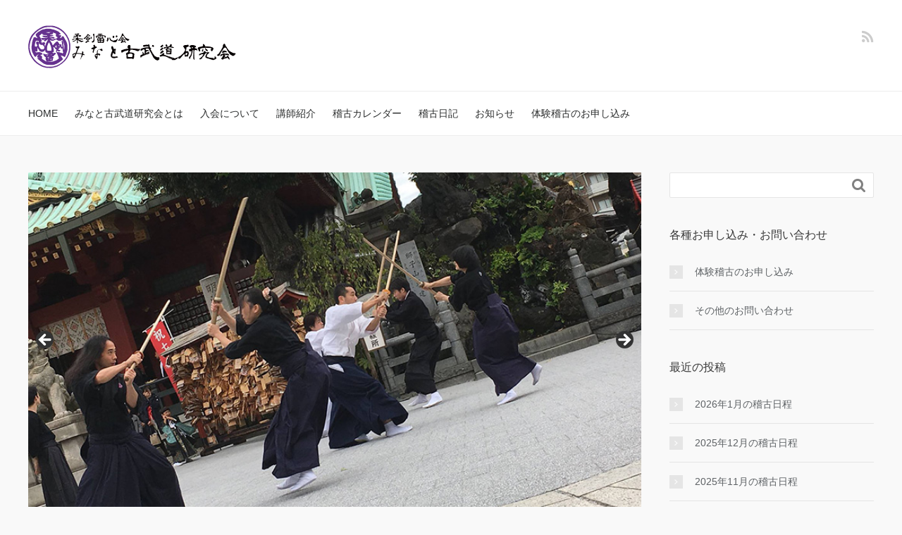

--- FILE ---
content_type: text/html; charset=UTF-8
request_url: https://minato.kobudo.tokyo/page/7
body_size: 16137
content:
<!DOCTYPE HTML>
<html lang="ja">
<head prefix="og: http://ogp.me/ns# fb: http://ogp.me/ns/fb# article: http://ogp.me/ns/article#">
<meta charset="UTF-8">
<title>みなと古武道研究会</title>
<meta name="viewport" content="width=device-width,initial-scale=1.0">
<!--[if lt IE 9]>
<script src="http://html5shiv.googlecode.com/svn/trunk/html5.js"></script>
<![endif]-->

<!-- wp_head -->
<meta name='robots' content='max-image-preview:large' />
<meta name="keywords" content="古武道,古武術,剣術,居合,柔術,東京,港区,稽古,体験,初心者,広尾,浜松町" />
<meta name="description" content="「みなと古武道研究会」は、東京都内で活動する古武道・古武術の研究会「柔剣雷心会」の港区・中央区の教室です。神田教室（水曜夜間）、浜松町教室（土曜午後）、広尾教室（土曜夜間）開講。初心者、女性、ご年配の方も大歓迎です！" />
<meta property="og:title" content="みなと古武道研究会" />
<meta property="og:type" content="website" />
<meta property="og:description" content="「みなと古武道研究会」は、東京都内で活動する古武道・古武術の研究会「柔剣雷心会」の港区・中央区の教室です。神田教室（水曜夜間）、浜松町教室（土曜午後）、広尾教室（土曜夜間）開講。初心者、女性、ご年配の方も大歓迎です！" />
<meta property="og:url" content="https://minato.kobudo.tokyo/" />
<meta property="og:image" content="https://minato.kobudo.tokyo/wp-content/uploads/2015/04/ogp_minato.png" />
<meta property="og:locale" content="ja_JP" />
<meta property="og:site_name" content="みなと古武道研究会" />
<link href="https://plus.google.com/" rel="publisher" />
<link rel='dns-prefetch' href='//maxcdn.bootstrapcdn.com' />
<style id='wp-img-auto-sizes-contain-inline-css' type='text/css'>
img:is([sizes=auto i],[sizes^="auto," i]){contain-intrinsic-size:3000px 1500px}
/*# sourceURL=wp-img-auto-sizes-contain-inline-css */
</style>
<link rel='stylesheet' id='base-css-css' href='https://minato.kobudo.tokyo/wp-content/themes/xeory_base/base.css?ver=6.9' type='text/css' media='all' />
<link rel='stylesheet' id='main-css-css' href='https://minato.kobudo.tokyo/wp-content/themes/xeory_base/style.css?ver=6.9' type='text/css' media='all' />
<link rel='stylesheet' id='font-awesome-css' href='//maxcdn.bootstrapcdn.com/font-awesome/4.3.0/css/font-awesome.min.css?ver=6.9' type='text/css' media='all' />
<style id='wp-emoji-styles-inline-css' type='text/css'>

	img.wp-smiley, img.emoji {
		display: inline !important;
		border: none !important;
		box-shadow: none !important;
		height: 1em !important;
		width: 1em !important;
		margin: 0 0.07em !important;
		vertical-align: -0.1em !important;
		background: none !important;
		padding: 0 !important;
	}
/*# sourceURL=wp-emoji-styles-inline-css */
</style>
<style id='wp-block-library-inline-css' type='text/css'>
:root{--wp-block-synced-color:#7a00df;--wp-block-synced-color--rgb:122,0,223;--wp-bound-block-color:var(--wp-block-synced-color);--wp-editor-canvas-background:#ddd;--wp-admin-theme-color:#007cba;--wp-admin-theme-color--rgb:0,124,186;--wp-admin-theme-color-darker-10:#006ba1;--wp-admin-theme-color-darker-10--rgb:0,107,160.5;--wp-admin-theme-color-darker-20:#005a87;--wp-admin-theme-color-darker-20--rgb:0,90,135;--wp-admin-border-width-focus:2px}@media (min-resolution:192dpi){:root{--wp-admin-border-width-focus:1.5px}}.wp-element-button{cursor:pointer}:root .has-very-light-gray-background-color{background-color:#eee}:root .has-very-dark-gray-background-color{background-color:#313131}:root .has-very-light-gray-color{color:#eee}:root .has-very-dark-gray-color{color:#313131}:root .has-vivid-green-cyan-to-vivid-cyan-blue-gradient-background{background:linear-gradient(135deg,#00d084,#0693e3)}:root .has-purple-crush-gradient-background{background:linear-gradient(135deg,#34e2e4,#4721fb 50%,#ab1dfe)}:root .has-hazy-dawn-gradient-background{background:linear-gradient(135deg,#faaca8,#dad0ec)}:root .has-subdued-olive-gradient-background{background:linear-gradient(135deg,#fafae1,#67a671)}:root .has-atomic-cream-gradient-background{background:linear-gradient(135deg,#fdd79a,#004a59)}:root .has-nightshade-gradient-background{background:linear-gradient(135deg,#330968,#31cdcf)}:root .has-midnight-gradient-background{background:linear-gradient(135deg,#020381,#2874fc)}:root{--wp--preset--font-size--normal:16px;--wp--preset--font-size--huge:42px}.has-regular-font-size{font-size:1em}.has-larger-font-size{font-size:2.625em}.has-normal-font-size{font-size:var(--wp--preset--font-size--normal)}.has-huge-font-size{font-size:var(--wp--preset--font-size--huge)}.has-text-align-center{text-align:center}.has-text-align-left{text-align:left}.has-text-align-right{text-align:right}.has-fit-text{white-space:nowrap!important}#end-resizable-editor-section{display:none}.aligncenter{clear:both}.items-justified-left{justify-content:flex-start}.items-justified-center{justify-content:center}.items-justified-right{justify-content:flex-end}.items-justified-space-between{justify-content:space-between}.screen-reader-text{border:0;clip-path:inset(50%);height:1px;margin:-1px;overflow:hidden;padding:0;position:absolute;width:1px;word-wrap:normal!important}.screen-reader-text:focus{background-color:#ddd;clip-path:none;color:#444;display:block;font-size:1em;height:auto;left:5px;line-height:normal;padding:15px 23px 14px;text-decoration:none;top:5px;width:auto;z-index:100000}html :where(.has-border-color){border-style:solid}html :where([style*=border-top-color]){border-top-style:solid}html :where([style*=border-right-color]){border-right-style:solid}html :where([style*=border-bottom-color]){border-bottom-style:solid}html :where([style*=border-left-color]){border-left-style:solid}html :where([style*=border-width]){border-style:solid}html :where([style*=border-top-width]){border-top-style:solid}html :where([style*=border-right-width]){border-right-style:solid}html :where([style*=border-bottom-width]){border-bottom-style:solid}html :where([style*=border-left-width]){border-left-style:solid}html :where(img[class*=wp-image-]){height:auto;max-width:100%}:where(figure){margin:0 0 1em}html :where(.is-position-sticky){--wp-admin--admin-bar--position-offset:var(--wp-admin--admin-bar--height,0px)}@media screen and (max-width:600px){html :where(.is-position-sticky){--wp-admin--admin-bar--position-offset:0px}}

/*# sourceURL=wp-block-library-inline-css */
</style><style id='global-styles-inline-css' type='text/css'>
:root{--wp--preset--aspect-ratio--square: 1;--wp--preset--aspect-ratio--4-3: 4/3;--wp--preset--aspect-ratio--3-4: 3/4;--wp--preset--aspect-ratio--3-2: 3/2;--wp--preset--aspect-ratio--2-3: 2/3;--wp--preset--aspect-ratio--16-9: 16/9;--wp--preset--aspect-ratio--9-16: 9/16;--wp--preset--color--black: #000000;--wp--preset--color--cyan-bluish-gray: #abb8c3;--wp--preset--color--white: #ffffff;--wp--preset--color--pale-pink: #f78da7;--wp--preset--color--vivid-red: #cf2e2e;--wp--preset--color--luminous-vivid-orange: #ff6900;--wp--preset--color--luminous-vivid-amber: #fcb900;--wp--preset--color--light-green-cyan: #7bdcb5;--wp--preset--color--vivid-green-cyan: #00d084;--wp--preset--color--pale-cyan-blue: #8ed1fc;--wp--preset--color--vivid-cyan-blue: #0693e3;--wp--preset--color--vivid-purple: #9b51e0;--wp--preset--gradient--vivid-cyan-blue-to-vivid-purple: linear-gradient(135deg,rgb(6,147,227) 0%,rgb(155,81,224) 100%);--wp--preset--gradient--light-green-cyan-to-vivid-green-cyan: linear-gradient(135deg,rgb(122,220,180) 0%,rgb(0,208,130) 100%);--wp--preset--gradient--luminous-vivid-amber-to-luminous-vivid-orange: linear-gradient(135deg,rgb(252,185,0) 0%,rgb(255,105,0) 100%);--wp--preset--gradient--luminous-vivid-orange-to-vivid-red: linear-gradient(135deg,rgb(255,105,0) 0%,rgb(207,46,46) 100%);--wp--preset--gradient--very-light-gray-to-cyan-bluish-gray: linear-gradient(135deg,rgb(238,238,238) 0%,rgb(169,184,195) 100%);--wp--preset--gradient--cool-to-warm-spectrum: linear-gradient(135deg,rgb(74,234,220) 0%,rgb(151,120,209) 20%,rgb(207,42,186) 40%,rgb(238,44,130) 60%,rgb(251,105,98) 80%,rgb(254,248,76) 100%);--wp--preset--gradient--blush-light-purple: linear-gradient(135deg,rgb(255,206,236) 0%,rgb(152,150,240) 100%);--wp--preset--gradient--blush-bordeaux: linear-gradient(135deg,rgb(254,205,165) 0%,rgb(254,45,45) 50%,rgb(107,0,62) 100%);--wp--preset--gradient--luminous-dusk: linear-gradient(135deg,rgb(255,203,112) 0%,rgb(199,81,192) 50%,rgb(65,88,208) 100%);--wp--preset--gradient--pale-ocean: linear-gradient(135deg,rgb(255,245,203) 0%,rgb(182,227,212) 50%,rgb(51,167,181) 100%);--wp--preset--gradient--electric-grass: linear-gradient(135deg,rgb(202,248,128) 0%,rgb(113,206,126) 100%);--wp--preset--gradient--midnight: linear-gradient(135deg,rgb(2,3,129) 0%,rgb(40,116,252) 100%);--wp--preset--font-size--small: 13px;--wp--preset--font-size--medium: 20px;--wp--preset--font-size--large: 36px;--wp--preset--font-size--x-large: 42px;--wp--preset--spacing--20: 0.44rem;--wp--preset--spacing--30: 0.67rem;--wp--preset--spacing--40: 1rem;--wp--preset--spacing--50: 1.5rem;--wp--preset--spacing--60: 2.25rem;--wp--preset--spacing--70: 3.38rem;--wp--preset--spacing--80: 5.06rem;--wp--preset--shadow--natural: 6px 6px 9px rgba(0, 0, 0, 0.2);--wp--preset--shadow--deep: 12px 12px 50px rgba(0, 0, 0, 0.4);--wp--preset--shadow--sharp: 6px 6px 0px rgba(0, 0, 0, 0.2);--wp--preset--shadow--outlined: 6px 6px 0px -3px rgb(255, 255, 255), 6px 6px rgb(0, 0, 0);--wp--preset--shadow--crisp: 6px 6px 0px rgb(0, 0, 0);}:where(.is-layout-flex){gap: 0.5em;}:where(.is-layout-grid){gap: 0.5em;}body .is-layout-flex{display: flex;}.is-layout-flex{flex-wrap: wrap;align-items: center;}.is-layout-flex > :is(*, div){margin: 0;}body .is-layout-grid{display: grid;}.is-layout-grid > :is(*, div){margin: 0;}:where(.wp-block-columns.is-layout-flex){gap: 2em;}:where(.wp-block-columns.is-layout-grid){gap: 2em;}:where(.wp-block-post-template.is-layout-flex){gap: 1.25em;}:where(.wp-block-post-template.is-layout-grid){gap: 1.25em;}.has-black-color{color: var(--wp--preset--color--black) !important;}.has-cyan-bluish-gray-color{color: var(--wp--preset--color--cyan-bluish-gray) !important;}.has-white-color{color: var(--wp--preset--color--white) !important;}.has-pale-pink-color{color: var(--wp--preset--color--pale-pink) !important;}.has-vivid-red-color{color: var(--wp--preset--color--vivid-red) !important;}.has-luminous-vivid-orange-color{color: var(--wp--preset--color--luminous-vivid-orange) !important;}.has-luminous-vivid-amber-color{color: var(--wp--preset--color--luminous-vivid-amber) !important;}.has-light-green-cyan-color{color: var(--wp--preset--color--light-green-cyan) !important;}.has-vivid-green-cyan-color{color: var(--wp--preset--color--vivid-green-cyan) !important;}.has-pale-cyan-blue-color{color: var(--wp--preset--color--pale-cyan-blue) !important;}.has-vivid-cyan-blue-color{color: var(--wp--preset--color--vivid-cyan-blue) !important;}.has-vivid-purple-color{color: var(--wp--preset--color--vivid-purple) !important;}.has-black-background-color{background-color: var(--wp--preset--color--black) !important;}.has-cyan-bluish-gray-background-color{background-color: var(--wp--preset--color--cyan-bluish-gray) !important;}.has-white-background-color{background-color: var(--wp--preset--color--white) !important;}.has-pale-pink-background-color{background-color: var(--wp--preset--color--pale-pink) !important;}.has-vivid-red-background-color{background-color: var(--wp--preset--color--vivid-red) !important;}.has-luminous-vivid-orange-background-color{background-color: var(--wp--preset--color--luminous-vivid-orange) !important;}.has-luminous-vivid-amber-background-color{background-color: var(--wp--preset--color--luminous-vivid-amber) !important;}.has-light-green-cyan-background-color{background-color: var(--wp--preset--color--light-green-cyan) !important;}.has-vivid-green-cyan-background-color{background-color: var(--wp--preset--color--vivid-green-cyan) !important;}.has-pale-cyan-blue-background-color{background-color: var(--wp--preset--color--pale-cyan-blue) !important;}.has-vivid-cyan-blue-background-color{background-color: var(--wp--preset--color--vivid-cyan-blue) !important;}.has-vivid-purple-background-color{background-color: var(--wp--preset--color--vivid-purple) !important;}.has-black-border-color{border-color: var(--wp--preset--color--black) !important;}.has-cyan-bluish-gray-border-color{border-color: var(--wp--preset--color--cyan-bluish-gray) !important;}.has-white-border-color{border-color: var(--wp--preset--color--white) !important;}.has-pale-pink-border-color{border-color: var(--wp--preset--color--pale-pink) !important;}.has-vivid-red-border-color{border-color: var(--wp--preset--color--vivid-red) !important;}.has-luminous-vivid-orange-border-color{border-color: var(--wp--preset--color--luminous-vivid-orange) !important;}.has-luminous-vivid-amber-border-color{border-color: var(--wp--preset--color--luminous-vivid-amber) !important;}.has-light-green-cyan-border-color{border-color: var(--wp--preset--color--light-green-cyan) !important;}.has-vivid-green-cyan-border-color{border-color: var(--wp--preset--color--vivid-green-cyan) !important;}.has-pale-cyan-blue-border-color{border-color: var(--wp--preset--color--pale-cyan-blue) !important;}.has-vivid-cyan-blue-border-color{border-color: var(--wp--preset--color--vivid-cyan-blue) !important;}.has-vivid-purple-border-color{border-color: var(--wp--preset--color--vivid-purple) !important;}.has-vivid-cyan-blue-to-vivid-purple-gradient-background{background: var(--wp--preset--gradient--vivid-cyan-blue-to-vivid-purple) !important;}.has-light-green-cyan-to-vivid-green-cyan-gradient-background{background: var(--wp--preset--gradient--light-green-cyan-to-vivid-green-cyan) !important;}.has-luminous-vivid-amber-to-luminous-vivid-orange-gradient-background{background: var(--wp--preset--gradient--luminous-vivid-amber-to-luminous-vivid-orange) !important;}.has-luminous-vivid-orange-to-vivid-red-gradient-background{background: var(--wp--preset--gradient--luminous-vivid-orange-to-vivid-red) !important;}.has-very-light-gray-to-cyan-bluish-gray-gradient-background{background: var(--wp--preset--gradient--very-light-gray-to-cyan-bluish-gray) !important;}.has-cool-to-warm-spectrum-gradient-background{background: var(--wp--preset--gradient--cool-to-warm-spectrum) !important;}.has-blush-light-purple-gradient-background{background: var(--wp--preset--gradient--blush-light-purple) !important;}.has-blush-bordeaux-gradient-background{background: var(--wp--preset--gradient--blush-bordeaux) !important;}.has-luminous-dusk-gradient-background{background: var(--wp--preset--gradient--luminous-dusk) !important;}.has-pale-ocean-gradient-background{background: var(--wp--preset--gradient--pale-ocean) !important;}.has-electric-grass-gradient-background{background: var(--wp--preset--gradient--electric-grass) !important;}.has-midnight-gradient-background{background: var(--wp--preset--gradient--midnight) !important;}.has-small-font-size{font-size: var(--wp--preset--font-size--small) !important;}.has-medium-font-size{font-size: var(--wp--preset--font-size--medium) !important;}.has-large-font-size{font-size: var(--wp--preset--font-size--large) !important;}.has-x-large-font-size{font-size: var(--wp--preset--font-size--x-large) !important;}
/*# sourceURL=global-styles-inline-css */
</style>

<style id='classic-theme-styles-inline-css' type='text/css'>
/*! This file is auto-generated */
.wp-block-button__link{color:#fff;background-color:#32373c;border-radius:9999px;box-shadow:none;text-decoration:none;padding:calc(.667em + 2px) calc(1.333em + 2px);font-size:1.125em}.wp-block-file__button{background:#32373c;color:#fff;text-decoration:none}
/*# sourceURL=/wp-includes/css/classic-themes.min.css */
</style>
<link rel='stylesheet' id='linkpreview-css' href='https://minato.kobudo.tokyo/wp-content/plugins/linkpreview/css/style.css?ver=6.9' type='text/css' media='all' />
<script type="text/javascript" src="https://minato.kobudo.tokyo/wp-includes/js/jquery/jquery.min.js?ver=3.7.1" id="jquery-core-js"></script>
<script type="text/javascript" src="https://minato.kobudo.tokyo/wp-includes/js/jquery/jquery-migrate.min.js?ver=3.4.1" id="jquery-migrate-js"></script>
<link rel="https://api.w.org/" href="https://minato.kobudo.tokyo/wp-json/" /><link rel="EditURI" type="application/rsd+xml" title="RSD" href="https://minato.kobudo.tokyo/xmlrpc.php?rsd" />
<meta name="generator" content="WordPress 6.9" />
<!-- Favicon Rotator -->
<link rel="shortcut icon" href="https://minato.kobudo.tokyo/wp-content/uploads/2015/04/favicon.ico" />
<!-- End Favicon Rotator -->
	<script type="text/javascript" >
	jQuery(document).ready(function($) {
		jQuery('[data-button="LinkPreview"]').tooltipster({
			contentAsHTML: true,
			content: '<img src="https://minato.kobudo.tokyo/wp-content/plugins/linkpreview/images/loading.gif" class="lp-loading">',
			theme: 'tooltipster-shadow',
			position: 'bottom',
			maxWidth: 400,
			functionBefore: function(origin, continueTooltip) {
				continueTooltip();
				var link_href=$(this).data('link')
				if (origin.data('ajax') !== 'cached') {
					jQuery.ajax({
						type: 'POST',
						url: 'https://minato.kobudo.tokyo/wp-admin/admin-ajax.php',
						data: {
							action 	: 'linkpreview',
							link	: link_href
						},
						success: function(data) {
							origin.tooltipster('content', data).data('ajax', 'cached');
						}
					});
				}
			}
		});
	});
	</script> 
	<script type="application/ld+json" data-source="DataFeed:WordPress" data-schema="1467-post-Default">{"@context":"https:\/\/schema.org\/","@type":"Blog","@id":"https:\/\/minato.kobudo.tokyo#Blog","headline":"\u307f\u306a\u3068\u53e4\u6b66\u9053\u7814\u7a76\u4f1a","description":"\u300c\u307f\u306a\u3068\u53e4\u6b66\u9053\u7814\u7a76\u4f1a\u300d\u306f\u3001\u6771\u4eac\u90fd\u5185\u3067\u6d3b\u52d5\u3059\u308b\u53e4\u6b66\u9053\u30fb\u53e4\u6b66\u8853\u306e\u7814\u7a76\u4f1a\u300c\u67d4\u5263\u96f7\u5fc3\u4f1a\u300d\u306e\u6e2f\u533a\u30fb\u4e2d\u592e\u533a\u306e\u6559\u5ba4\u3067\u3059\u3002\u795e\u7530\u6559\u5ba4\uff08\u6c34\u66dc\u591c\u9593\uff09\u3001\u6d5c\u677e\u753a\u6559\u5ba4\uff08\u571f\u66dc\u5348\u5f8c\uff09\u3001\u5e83\u5c3e\u6559\u5ba4\uff08\u571f\u66dc\u591c\u9593\uff09\u958b\u8b1b\u3002\u521d\u5fc3\u8005\u3001\u5973\u6027\u3001\u3054\u5e74\u914d\u306e\u65b9\u3082\u5927\u6b53\u8fce\u3067\u3059\uff01","url":"https:\/\/minato.kobudo.tokyo","blogPost":[{"@type":"BlogPosting","@id":"https:\/\/minato.kobudo.tokyo\/info\/2023%e5%b9%b47%e6%9c%88%e3%81%ae%e7%a8%bd%e5%8f%a4%e6%97%a5%e7%a8%8b","headline":"2023\u5e747\u6708\u306e\u7a3d\u53e4\u65e5\u7a0b","url":"https:\/\/minato.kobudo.tokyo\/info\/2023%e5%b9%b47%e6%9c%88%e3%81%ae%e7%a8%bd%e5%8f%a4%e6%97%a5%e7%a8%8b","datePublished":"2023-06-29","dateModified":"2023-06-29","mainEntityOfPage":"https:\/\/minato.kobudo.tokyo\/info\/2023%e5%b9%b47%e6%9c%88%e3%81%ae%e7%a8%bd%e5%8f%a4%e6%97%a5%e7%a8%8b","author":{"@type":"Person","@id":"https:\/\/minato.kobudo.tokyo\/author\/furuya#Person","name":"\u3075\u308b","url":"https:\/\/minato.kobudo.tokyo\/author\/furuya","identifier":2,"image":{"@type":"ImageObject","@id":"https:\/\/secure.gravatar.com\/avatar\/f7eb6d283977150b00bf6bef86f9059bdee02abc84c2b557fb993d300e07de03?s=96&d=mm&r=g","url":"https:\/\/secure.gravatar.com\/avatar\/f7eb6d283977150b00bf6bef86f9059bdee02abc84c2b557fb993d300e07de03?s=96&d=mm&r=g","height":96,"width":96}},"publisher":{"@type":"Organization","name":"\u307f\u306a\u3068\u53e4\u6b66\u9053\u7814\u7a76\u4f1a Minato Kobudo Study Group","logo":{"@type":"ImageObject","@id":"https:\/\/minato.kobudo.tokyo\/wp-content\/uploads\/2015\/04\/logo1.png","url":"https:\/\/minato.kobudo.tokyo\/wp-content\/uploads\/2015\/04\/logo1.png","width":600,"height":60}},"image":{"@type":"ImageObject","@id":"https:\/\/minato.kobudo.tokyo\/wp-content\/uploads\/2021\/12\/2020-10-011.jpg","url":"https:\/\/minato.kobudo.tokyo\/wp-content\/uploads\/2021\/12\/2020-10-011.jpg","height":450,"width":600},"wordCount":38,"keywords":null},{"@type":"BlogPosting","@id":"https:\/\/minato.kobudo.tokyo\/info\/2023%e5%b9%b46%e6%9c%88%e3%81%ae%e7%a8%bd%e5%8f%a4%e6%97%a5%e7%a8%8b","headline":"2023\u5e746\u6708\u306e\u7a3d\u53e4\u65e5\u7a0b","url":"https:\/\/minato.kobudo.tokyo\/info\/2023%e5%b9%b46%e6%9c%88%e3%81%ae%e7%a8%bd%e5%8f%a4%e6%97%a5%e7%a8%8b","datePublished":"2023-06-01","dateModified":"2023-06-29","mainEntityOfPage":"https:\/\/minato.kobudo.tokyo\/info\/2023%e5%b9%b46%e6%9c%88%e3%81%ae%e7%a8%bd%e5%8f%a4%e6%97%a5%e7%a8%8b","author":{"@type":"Person","@id":"https:\/\/minato.kobudo.tokyo\/author\/furuya#Person","name":"\u3075\u308b","url":"https:\/\/minato.kobudo.tokyo\/author\/furuya","identifier":2,"image":{"@type":"ImageObject","@id":"https:\/\/secure.gravatar.com\/avatar\/f7eb6d283977150b00bf6bef86f9059bdee02abc84c2b557fb993d300e07de03?s=96&d=mm&r=g","url":"https:\/\/secure.gravatar.com\/avatar\/f7eb6d283977150b00bf6bef86f9059bdee02abc84c2b557fb993d300e07de03?s=96&d=mm&r=g","height":96,"width":96}},"publisher":{"@type":"Organization","name":"\u307f\u306a\u3068\u53e4\u6b66\u9053\u7814\u7a76\u4f1a Minato Kobudo Study Group","logo":{"@type":"ImageObject","@id":"https:\/\/minato.kobudo.tokyo\/wp-content\/uploads\/2015\/04\/logo1.png","url":"https:\/\/minato.kobudo.tokyo\/wp-content\/uploads\/2015\/04\/logo1.png","width":600,"height":60}},"image":{"@type":"ImageObject","@id":"https:\/\/minato.kobudo.tokyo\/wp-content\/uploads\/2022\/03\/2022-03-01-mnt.jpg","url":"https:\/\/minato.kobudo.tokyo\/wp-content\/uploads\/2022\/03\/2022-03-01-mnt.jpg","height":360,"width":640},"wordCount":38,"keywords":null},{"@type":"BlogPosting","@id":"https:\/\/minato.kobudo.tokyo\/info\/2023%e5%b9%b45%e6%9c%88%e3%81%ae%e7%a8%bd%e5%8f%a4%e6%97%a5%e7%a8%8b","headline":"2023\u5e745\u6708\u306e\u7a3d\u53e4\u65e5\u7a0b","url":"https:\/\/minato.kobudo.tokyo\/info\/2023%e5%b9%b45%e6%9c%88%e3%81%ae%e7%a8%bd%e5%8f%a4%e6%97%a5%e7%a8%8b","datePublished":"2023-05-01","dateModified":"2023-05-08","mainEntityOfPage":"https:\/\/minato.kobudo.tokyo\/info\/2023%e5%b9%b45%e6%9c%88%e3%81%ae%e7%a8%bd%e5%8f%a4%e6%97%a5%e7%a8%8b","author":{"@type":"Person","@id":"https:\/\/minato.kobudo.tokyo\/author\/k-watanabe#Person","name":"k-watanabe","url":"https:\/\/minato.kobudo.tokyo\/author\/k-watanabe","identifier":3,"image":{"@type":"ImageObject","@id":"https:\/\/secure.gravatar.com\/avatar\/e857f8cb6824cdf78f4300950cbd8279eb1dc0f98b41cd64fb509f243008a6eb?s=96&d=mm&r=g","url":"https:\/\/secure.gravatar.com\/avatar\/e857f8cb6824cdf78f4300950cbd8279eb1dc0f98b41cd64fb509f243008a6eb?s=96&d=mm&r=g","height":96,"width":96}},"publisher":{"@type":"Organization","name":"\u307f\u306a\u3068\u53e4\u6b66\u9053\u7814\u7a76\u4f1a Minato Kobudo Study Group","logo":{"@type":"ImageObject","@id":"https:\/\/minato.kobudo.tokyo\/wp-content\/uploads\/2015\/04\/logo1.png","url":"https:\/\/minato.kobudo.tokyo\/wp-content\/uploads\/2015\/04\/logo1.png","width":600,"height":60}},"image":{"@type":"ImageObject","@id":"https:\/\/minato.kobudo.tokyo\/wp-content\/uploads\/2022\/01\/2022-01-31-mnt.jpg","url":"https:\/\/minato.kobudo.tokyo\/wp-content\/uploads\/2022\/01\/2022-01-31-mnt.jpg","height":360,"width":640},"wordCount":38,"keywords":null},{"@type":"BlogPosting","@id":"https:\/\/minato.kobudo.tokyo\/info\/2023%e5%b9%b44%e6%9c%88%e3%81%ae%e7%a8%bd%e5%8f%a4%e6%97%a5%e7%a8%8b","headline":"2023\u5e744\u6708\u306e\u7a3d\u53e4\u65e5\u7a0b","url":"https:\/\/minato.kobudo.tokyo\/info\/2023%e5%b9%b44%e6%9c%88%e3%81%ae%e7%a8%bd%e5%8f%a4%e6%97%a5%e7%a8%8b","datePublished":"2023-04-01","dateModified":"2023-04-01","mainEntityOfPage":"https:\/\/minato.kobudo.tokyo\/info\/2023%e5%b9%b44%e6%9c%88%e3%81%ae%e7%a8%bd%e5%8f%a4%e6%97%a5%e7%a8%8b","author":{"@type":"Person","@id":"https:\/\/minato.kobudo.tokyo\/author\/furuya#Person","name":"\u3075\u308b","url":"https:\/\/minato.kobudo.tokyo\/author\/furuya","identifier":2,"image":{"@type":"ImageObject","@id":"https:\/\/secure.gravatar.com\/avatar\/f7eb6d283977150b00bf6bef86f9059bdee02abc84c2b557fb993d300e07de03?s=96&d=mm&r=g","url":"https:\/\/secure.gravatar.com\/avatar\/f7eb6d283977150b00bf6bef86f9059bdee02abc84c2b557fb993d300e07de03?s=96&d=mm&r=g","height":96,"width":96}},"publisher":{"@type":"Organization","name":"\u307f\u306a\u3068\u53e4\u6b66\u9053\u7814\u7a76\u4f1a Minato Kobudo Study Group","logo":{"@type":"ImageObject","@id":"https:\/\/minato.kobudo.tokyo\/wp-content\/uploads\/2015\/04\/logo1.png","url":"https:\/\/minato.kobudo.tokyo\/wp-content\/uploads\/2015\/04\/logo1.png","width":600,"height":60}},"image":{"@type":"ImageObject","@id":"https:\/\/minato.kobudo.tokyo\/wp-content\/uploads\/2019\/10\/191027_264.jpg","url":"https:\/\/minato.kobudo.tokyo\/wp-content\/uploads\/2019\/10\/191027_264.jpg","height":3000,"width":2000},"wordCount":38,"keywords":null},{"@type":"BlogPosting","@id":"https:\/\/minato.kobudo.tokyo\/info\/2023%e5%b9%b43%e6%9c%88%e3%81%ae%e7%a8%bd%e5%8f%a4%e6%97%a5%e7%a8%8b","headline":"2023\u5e743\u6708\u306e\u7a3d\u53e4\u65e5\u7a0b","url":"https:\/\/minato.kobudo.tokyo\/info\/2023%e5%b9%b43%e6%9c%88%e3%81%ae%e7%a8%bd%e5%8f%a4%e6%97%a5%e7%a8%8b","datePublished":"2023-02-28","dateModified":"2023-03-01","mainEntityOfPage":"https:\/\/minato.kobudo.tokyo\/info\/2023%e5%b9%b43%e6%9c%88%e3%81%ae%e7%a8%bd%e5%8f%a4%e6%97%a5%e7%a8%8b","author":{"@type":"Person","@id":"https:\/\/minato.kobudo.tokyo\/author\/k-watanabe#Person","name":"k-watanabe","url":"https:\/\/minato.kobudo.tokyo\/author\/k-watanabe","identifier":3,"image":{"@type":"ImageObject","@id":"https:\/\/secure.gravatar.com\/avatar\/e857f8cb6824cdf78f4300950cbd8279eb1dc0f98b41cd64fb509f243008a6eb?s=96&d=mm&r=g","url":"https:\/\/secure.gravatar.com\/avatar\/e857f8cb6824cdf78f4300950cbd8279eb1dc0f98b41cd64fb509f243008a6eb?s=96&d=mm&r=g","height":96,"width":96}},"publisher":{"@type":"Organization","name":"\u307f\u306a\u3068\u53e4\u6b66\u9053\u7814\u7a76\u4f1a Minato Kobudo Study Group","logo":{"@type":"ImageObject","@id":"https:\/\/minato.kobudo.tokyo\/wp-content\/uploads\/2015\/04\/logo1.png","url":"https:\/\/minato.kobudo.tokyo\/wp-content\/uploads\/2015\/04\/logo1.png","width":600,"height":60}},"image":{"@type":"ImageObject","@id":"https:\/\/minato.kobudo.tokyo\/wp-content\/uploads\/2019\/10\/191027_062.jpg","url":"https:\/\/minato.kobudo.tokyo\/wp-content\/uploads\/2019\/10\/191027_062.jpg","height":933,"width":1400},"wordCount":38,"keywords":null}]}</script>
<script type="application/ld+json" data-source="DataFeed:WordPress" data-schema="Website">{"@context":"https:\/\/schema.org","@type":"WebSite","@id":"https:\/\/minato.kobudo.tokyo\/#website","name":"\u307f\u306a\u3068\u53e4\u6b66\u9053\u7814\u7a76\u4f1a","url":"https:\/\/minato.kobudo.tokyo","potentialAction":{"@type":"SearchAction","target":"https:\/\/minato.kobudo.tokyo\/?s={search_term_string}","query-input":"required name=search_term_string"}}</script>

<!-- user css -->
<link rel="stylesheet" href="https://minato.kobudo.tokyo/wp-content/themes/xeory_base/module.css" />
<link rel="stylesheet" href="https://minato.kobudo.tokyo/wp-content/themes/xeory_base/calendar.css" />

<!-- analytics_tracking_code -->
<script>
  (function(i,s,o,g,r,a,m){i['GoogleAnalyticsObject']=r;i[r]=i[r]||function(){
  (i[r].q=i[r].q||[]).push(arguments)},i[r].l=1*new Date();a=s.createElement(o),
  m=s.getElementsByTagName(o)[0];a.async=1;a.src=g;m.parentNode.insertBefore(a,m)
  })(window,document,'script','//www.google-analytics.com/analytics.js','ga');

  ga('create', 'UA-62765763-1', 'auto');
  ga('send', 'pageview');

</script><!-- webmaster_tool -->
<meta name="google-site-verification" content="jFmu-H2HLoM-hQpDhK3i7pZrQFEL4dfVYLKLo1l6oM0" />
<link rel='stylesheet' id='tooltipster-css' href='https://minato.kobudo.tokyo/wp-content/plugins/linkpreview/js/tooltipster/css/tooltipster.css?ver=6.9' type='text/css' media='all' />
<link rel='stylesheet' id='tooltipster-shadow-css' href='https://minato.kobudo.tokyo/wp-content/plugins/linkpreview/js/tooltipster/css/themes/tooltipster-shadow.css?ver=6.9' type='text/css' media='all' />
<link rel='stylesheet' id='metaslider-flex-slider-css' href='https://minato.kobudo.tokyo/wp-content/plugins/ml-slider/assets/sliders/flexslider/flexslider.css?ver=3.104.0' type='text/css' media='all' property='stylesheet' />
<link rel='stylesheet' id='metaslider-public-css' href='https://minato.kobudo.tokyo/wp-content/plugins/ml-slider/assets/metaslider/public.css?ver=3.104.0' type='text/css' media='all' property='stylesheet' />
<style id='metaslider-public-inline-css' type='text/css'>
@media only screen and (max-width: 767px) { .hide-arrows-smartphone .flex-direction-nav, .hide-navigation-smartphone .flex-control-paging, .hide-navigation-smartphone .flex-control-nav, .hide-navigation-smartphone .filmstrip, .hide-slideshow-smartphone, .metaslider-hidden-content.hide-smartphone{ display: none!important; }}@media only screen and (min-width : 768px) and (max-width: 1023px) { .hide-arrows-tablet .flex-direction-nav, .hide-navigation-tablet .flex-control-paging, .hide-navigation-tablet .flex-control-nav, .hide-navigation-tablet .filmstrip, .hide-slideshow-tablet, .metaslider-hidden-content.hide-tablet{ display: none!important; }}@media only screen and (min-width : 1024px) and (max-width: 1439px) { .hide-arrows-laptop .flex-direction-nav, .hide-navigation-laptop .flex-control-paging, .hide-navigation-laptop .flex-control-nav, .hide-navigation-laptop .filmstrip, .hide-slideshow-laptop, .metaslider-hidden-content.hide-laptop{ display: none!important; }}@media only screen and (min-width : 1440px) { .hide-arrows-desktop .flex-direction-nav, .hide-navigation-desktop .flex-control-paging, .hide-navigation-desktop .flex-control-nav, .hide-navigation-desktop .filmstrip, .hide-slideshow-desktop, .metaslider-hidden-content.hide-desktop{ display: none!important; }}
/*# sourceURL=metaslider-public-inline-css */
</style>
<link rel='stylesheet' id='simcal-qtip-css' href='https://minato.kobudo.tokyo/wp-content/plugins/google-calendar-events/assets/generated/vendor/jquery.qtip.min.css?ver=3.5.9' type='text/css' media='all' />
<link rel='stylesheet' id='simcal-default-calendar-grid-css' href='https://minato.kobudo.tokyo/wp-content/plugins/google-calendar-events/assets/generated/default-calendar-grid.min.css?ver=3.5.9' type='text/css' media='all' />
<link rel='stylesheet' id='simcal-default-calendar-list-css' href='https://minato.kobudo.tokyo/wp-content/plugins/google-calendar-events/assets/generated/default-calendar-list.min.css?ver=3.5.9' type='text/css' media='all' />
</head>

<body id="#top" class="home blog paged paged-7 wp-theme-xeory_base metaslider-plugin left-content color04" itemschope="itemscope" itemtype="http://schema.org/WebPage">

<div id="fb-root"></div>
<script>(function(d, s, id) {
  var js, fjs = d.getElementsByTagName(s)[0];
  if (d.getElementById(id)) return;
  js = d.createElement(s); js.id = id; js.async = true;
  js.src = "//connect.facebook.net/ja_JP/sdk.js#xfbml=1&appId=&version=v2.0";
  fjs.parentNode.insertBefore(js, fjs);
}(document, 'script', 'facebook-jssdk'));
</script>

<header id="header" role="banner" itemscope="itemscope" itemtype="http://schema.org/WPHeader">
<div class="wrap">

<h1 id="logo" itemprop="headline">
<a href="https://minato.kobudo.tokyo"><img src="https://minato.kobudo.tokyo/wp-content/uploads/2015/04/logo1.png" alt="みなと古武道研究会" /></a>
</h1>

<div id="header-sns" class="sp-hide"><ul><li class="feedly_icon"><a target="_blank" href="http://cloud.feedly.com/#subscription%2Ffeed%2Fhttps%3A%2F%2Fminato.kobudo.tokyo%2Ffeed"><i class="fa fa-rss"></i></a></li></ul></div>
	<div id="header-menu-tog"> <a href="#"><i class="fa fa-align-justify"></i></a></div>
</div>
</header>

<!-- start global nav  -->
<nav id="gnav" role="navigation" itemscope="itemscope" itemtype="http://scheme.org/SiteNavigationElement">
<div class="wrap">
<div id="gnav-container" class="gnav-container"><ul id="gnav-ul" class="clearfix"><li id="menu-item-100" class="menu-item menu-item-type-custom menu-item-object-custom menu-item-100"><a href="/">HOME</a></li>
<li id="menu-item-86" class="menu-item menu-item-type-post_type menu-item-object-page menu-item-86 about"><a href="https://minato.kobudo.tokyo/about">みなと古武道研究会とは</a></li>
<li id="menu-item-85" class="menu-item menu-item-type-post_type menu-item-object-page menu-item-85 join"><a href="https://minato.kobudo.tokyo/join">入会について</a></li>
<li id="menu-item-89" class="menu-item menu-item-type-post_type menu-item-object-page menu-item-89 introduction"><a href="https://minato.kobudo.tokyo/introduction">講師紹介</a></li>
<li id="menu-item-84" class="menu-item menu-item-type-post_type menu-item-object-page menu-item-84 schedule"><a href="https://minato.kobudo.tokyo/schedule">稽古カレンダー</a></li>
<li id="menu-item-98" class="menu-item menu-item-type-taxonomy menu-item-object-category menu-item-98 blog"><a href="https://minato.kobudo.tokyo/category/blog">稽古日記</a></li>
<li id="menu-item-99" class="menu-item menu-item-type-taxonomy menu-item-object-category menu-item-99 info"><a href="https://minato.kobudo.tokyo/category/info">お知らせ</a></li>
<li id="menu-item-1122" class="menu-item menu-item-type-post_type menu-item-object-page menu-item-1122 "><a href="https://minato.kobudo.tokyo/join/trial_input">体験稽古のお申し込み</a></li>
</ul></div></div>
</nav>
<!-- end global nav  -->


<div id="content">
<div class="wrap">

<div id="main" class="col-md-8" role="main" itemprop="mainContentOfPage" itemscope="itemscope" itemtype="http://schema.org/Blog">
<div class="main-inner">


<!--ACF-->
<div id="metaslider-id-909" style="width: 100%;margin: 0 auto" class="ml-slider-3-104-0 metaslider metaslider-flex metaslider-909 ml-slider top_sloder has-dots-nav ms-theme-default" role="region" aria-label="トップページ_メインビジュアル" data-height="450" data-width="800">
    <div id="metaslider_container_909">
        <div id="metaslider_909">
            <ul class='slides'>
                <li style="width: 100%" class="slide-912 ms-image " data-date="2017-01-18 00:39:10" data-filename="minato_slider_03.jpg" data-slide-type="image"><img src="https://minato.kobudo.tokyo/wp-content/uploads/2017/01/minato_slider_03.jpg" height="450" width="800" alt="" class="slider-909 slide-912 msDefaultImage" /></li>
                <li style="width: 100%" class="slide-911 ms-image " data-date="2017-01-18 00:39:08" data-filename="minato_slider_02.jpg" data-slide-type="image"><img src="https://minato.kobudo.tokyo/wp-content/uploads/2017/01/minato_slider_02.jpg" height="450" width="800" alt="" class="slider-909 slide-911 msDefaultImage" /></li>
                <li style="width: 100%" class="slide-914 ms-image " data-date="2017-01-18 00:39:14" data-filename="minato_slider_05.jpg" data-slide-type="image"><img src="https://minato.kobudo.tokyo/wp-content/uploads/2017/01/minato_slider_05.jpg" height="450" width="800" alt="" class="slider-909 slide-914 msDefaultImage" /></li>
            </ul>
        </div>
        
    </div>
</div>

<!--ACF-->

<div class="post-loop-wrap">

<article id="post-1502" class="post-1502 post type-post status-publish format-standard has-post-thumbnail hentry category-info" itemscope="itemscope" itemtype="http://schema.org/BlogPosting">

<header class="post-header">
<ul class="post-meta list-inline">
<li class="date" itemprop="datePublished" datetime="2023-06-29T05:46:14+09:00"><i class="fa fa-clock-o"></i> 2023.06.29</li>
</ul>
<h2 class="post-title" itemprop="headline"><a href="https://minato.kobudo.tokyo/info/2023%e5%b9%b47%e6%9c%88%e3%81%ae%e7%a8%bd%e5%8f%a4%e6%97%a5%e7%a8%8b">2023年7月の稽古日程</a></h2>
</header>

<section class="post-content" itemprop="text">
<div class="post-thumbnail">
<a href="https://minato.kobudo.tokyo/info/2023%e5%b9%b47%e6%9c%88%e3%81%ae%e7%a8%bd%e5%8f%a4%e6%97%a5%e7%a8%8b" rel="nofollow"><img src="https://minato.kobudo.tokyo/wp-content/plugins/lazy-load/images/1x1.trans.gif" data-lazy-src="https://minato.kobudo.tokyo/wp-content/uploads/2021/12/2020-10-011-285x214.jpg" width="285" height="214" class="attachment-post-thumbnail size-post-thumbnail wp-post-image" alt decoding="async" srcset="https://minato.kobudo.tokyo/wp-content/uploads/2021/12/2020-10-011-285x214.jpg 285w, https://minato.kobudo.tokyo/wp-content/uploads/2021/12/2020-10-011-300x225.jpg 300w, https://minato.kobudo.tokyo/wp-content/uploads/2021/12/2020-10-011-282x212.jpg 282w, https://minato.kobudo.tokyo/wp-content/uploads/2021/12/2020-10-011.jpg 600w" sizes="(max-width: 285px) 100vw, 285px"><noscript><img width="285" height="214" src="https://minato.kobudo.tokyo/wp-content/uploads/2021/12/2020-10-011-285x214.jpg" class="attachment-post-thumbnail size-post-thumbnail wp-post-image" alt="" decoding="async" srcset="https://minato.kobudo.tokyo/wp-content/uploads/2021/12/2020-10-011-285x214.jpg 285w, https://minato.kobudo.tokyo/wp-content/uploads/2021/12/2020-10-011-300x225.jpg 300w, https://minato.kobudo.tokyo/wp-content/uploads/2021/12/2020-10-011-282x212.jpg 282w, https://minato.kobudo.tokyo/wp-content/uploads/2021/12/2020-10-011.jpg 600w" sizes="(max-width: 285px) 100vw, 285px" /></noscript></a>
</div>
      
<!DOCTYPE html PUBLIC "-//W3C//DTD HTML 4.0 Transitional//EN" "http://www.w3.org/TR/REC-html40/loose.dtd">
<html><body><p>2023年7月の稽古日程のお知らせです。</p>
<p>体験稽古、随時受付けております。古武道・古武術を習い始めたい人、どんな稽古をするのか体験してみたい方のご参加大歓迎です。</p>
<p>体験稽古のお申し込みはこちらから→「<a href="/join/trial_input">体験稽古のお申し込み</a>」</p>
<p> <a href="https://minato.kobudo.tokyo/info/2023%e5%b9%b47%e6%9c%88%e3%81%ae%e7%a8%bd%e5%8f%a4%e6%97%a5%e7%a8%8b" class="more-link" rel="nofollow">続きを読む</a></p>
</body></html>
</section>

</article>


<article id="post-1497" class="post-1497 post type-post status-publish format-standard has-post-thumbnail hentry category-info" itemscope="itemscope" itemtype="http://schema.org/BlogPosting">

<header class="post-header">
<ul class="post-meta list-inline">
<li class="date" itemprop="datePublished" datetime="2023-06-01T21:40:58+09:00"><i class="fa fa-clock-o"></i> 2023.06.01</li>
</ul>
<h2 class="post-title" itemprop="headline"><a href="https://minato.kobudo.tokyo/info/2023%e5%b9%b46%e6%9c%88%e3%81%ae%e7%a8%bd%e5%8f%a4%e6%97%a5%e7%a8%8b">2023年6月の稽古日程</a></h2>
</header>

<section class="post-content" itemprop="text">
<div class="post-thumbnail">
<a href="https://minato.kobudo.tokyo/info/2023%e5%b9%b46%e6%9c%88%e3%81%ae%e7%a8%bd%e5%8f%a4%e6%97%a5%e7%a8%8b" rel="nofollow"><img src="https://minato.kobudo.tokyo/wp-content/plugins/lazy-load/images/1x1.trans.gif" data-lazy-src="https://minato.kobudo.tokyo/wp-content/uploads/2022/03/2022-03-01-mnt-304x171.jpg" width="304" height="171" class="attachment-post-thumbnail size-post-thumbnail wp-post-image" alt decoding="async" loading="lazy" srcset="https://minato.kobudo.tokyo/wp-content/uploads/2022/03/2022-03-01-mnt-304x171.jpg 304w, https://minato.kobudo.tokyo/wp-content/uploads/2022/03/2022-03-01-mnt-300x169.jpg 300w, https://minato.kobudo.tokyo/wp-content/uploads/2022/03/2022-03-01-mnt-282x159.jpg 282w, https://minato.kobudo.tokyo/wp-content/uploads/2022/03/2022-03-01-mnt.jpg 640w" sizes="auto, (max-width: 304px) 100vw, 304px"><noscript><img width="304" height="171" src="https://minato.kobudo.tokyo/wp-content/uploads/2022/03/2022-03-01-mnt-304x171.jpg" class="attachment-post-thumbnail size-post-thumbnail wp-post-image" alt="" decoding="async" loading="lazy" srcset="https://minato.kobudo.tokyo/wp-content/uploads/2022/03/2022-03-01-mnt-304x171.jpg 304w, https://minato.kobudo.tokyo/wp-content/uploads/2022/03/2022-03-01-mnt-300x169.jpg 300w, https://minato.kobudo.tokyo/wp-content/uploads/2022/03/2022-03-01-mnt-282x159.jpg 282w, https://minato.kobudo.tokyo/wp-content/uploads/2022/03/2022-03-01-mnt.jpg 640w" sizes="auto, (max-width: 304px) 100vw, 304px" /></noscript></a>
</div>
      
<!DOCTYPE html PUBLIC "-//W3C//DTD HTML 4.0 Transitional//EN" "http://www.w3.org/TR/REC-html40/loose.dtd">
<html><body><p>2023年6月の稽古日程のお知らせです。</p>
<p>体験稽古、随時受付けております。古武道・古武術を習い始めたい人、どんな稽古をするのか体験してみたい方のご参加大歓迎です。</p>
<p>体験稽古のお申し込みはこちらから→「<a href="/join/trial_input">体験稽古のお申し込み</a>」</p>
<p> <a href="https://minato.kobudo.tokyo/info/2023%e5%b9%b46%e6%9c%88%e3%81%ae%e7%a8%bd%e5%8f%a4%e6%97%a5%e7%a8%8b" class="more-link" rel="nofollow">続きを読む</a></p>
</body></html>
</section>

</article>


<article id="post-1489" class="post-1489 post type-post status-publish format-standard has-post-thumbnail hentry category-info" itemscope="itemscope" itemtype="http://schema.org/BlogPosting">

<header class="post-header">
<ul class="post-meta list-inline">
<li class="date" itemprop="datePublished" datetime="2023-05-01T08:00:50+09:00"><i class="fa fa-clock-o"></i> 2023.05.01</li>
</ul>
<h2 class="post-title" itemprop="headline"><a href="https://minato.kobudo.tokyo/info/2023%e5%b9%b45%e6%9c%88%e3%81%ae%e7%a8%bd%e5%8f%a4%e6%97%a5%e7%a8%8b">2023年5月の稽古日程</a></h2>
</header>

<section class="post-content" itemprop="text">
<div class="post-thumbnail">
<a href="https://minato.kobudo.tokyo/info/2023%e5%b9%b45%e6%9c%88%e3%81%ae%e7%a8%bd%e5%8f%a4%e6%97%a5%e7%a8%8b" rel="nofollow"><img src="https://minato.kobudo.tokyo/wp-content/plugins/lazy-load/images/1x1.trans.gif" data-lazy-src="https://minato.kobudo.tokyo/wp-content/uploads/2022/01/2022-01-31-mnt-304x171.jpg" width="304" height="171" class="attachment-post-thumbnail size-post-thumbnail wp-post-image" alt decoding="async" loading="lazy" srcset="https://minato.kobudo.tokyo/wp-content/uploads/2022/01/2022-01-31-mnt-304x171.jpg 304w, https://minato.kobudo.tokyo/wp-content/uploads/2022/01/2022-01-31-mnt-300x169.jpg 300w, https://minato.kobudo.tokyo/wp-content/uploads/2022/01/2022-01-31-mnt-282x159.jpg 282w, https://minato.kobudo.tokyo/wp-content/uploads/2022/01/2022-01-31-mnt.jpg 640w" sizes="auto, (max-width: 304px) 100vw, 304px"><noscript><img width="304" height="171" src="https://minato.kobudo.tokyo/wp-content/uploads/2022/01/2022-01-31-mnt-304x171.jpg" class="attachment-post-thumbnail size-post-thumbnail wp-post-image" alt="" decoding="async" loading="lazy" srcset="https://minato.kobudo.tokyo/wp-content/uploads/2022/01/2022-01-31-mnt-304x171.jpg 304w, https://minato.kobudo.tokyo/wp-content/uploads/2022/01/2022-01-31-mnt-300x169.jpg 300w, https://minato.kobudo.tokyo/wp-content/uploads/2022/01/2022-01-31-mnt-282x159.jpg 282w, https://minato.kobudo.tokyo/wp-content/uploads/2022/01/2022-01-31-mnt.jpg 640w" sizes="auto, (max-width: 304px) 100vw, 304px" /></noscript></a>
</div>
      
<!DOCTYPE html PUBLIC "-//W3C//DTD HTML 4.0 Transitional//EN" "http://www.w3.org/TR/REC-html40/loose.dtd">
<html><body><p>2023年5月の稽古日程のお知らせです。</p>
<p>※感染症対策のため、会場規約にそって検温、手指消毒、マスク着用にご協力をお願いいたします。</p>
<p>体験稽古、随時受付けております。古武道・古武術を習い始めたい人、どんな稽古をするのか体験してみたい方のご参加大歓迎です。</p>
<p>体験稽古のお申し込みはこちらから→「<a href="/join/trial_input">体験稽古のお申し込み</a>」</p>
<p> <a href="https://minato.kobudo.tokyo/info/2023%e5%b9%b45%e6%9c%88%e3%81%ae%e7%a8%bd%e5%8f%a4%e6%97%a5%e7%a8%8b" class="more-link" rel="nofollow">続きを読む</a></p>
</body></html>
</section>

</article>


<article id="post-1475" class="post-1475 post type-post status-publish format-standard has-post-thumbnail hentry category-info" itemscope="itemscope" itemtype="http://schema.org/BlogPosting">

<header class="post-header">
<ul class="post-meta list-inline">
<li class="date" itemprop="datePublished" datetime="2023-04-01T06:06:56+09:00"><i class="fa fa-clock-o"></i> 2023.04.01</li>
</ul>
<h2 class="post-title" itemprop="headline"><a href="https://minato.kobudo.tokyo/info/2023%e5%b9%b44%e6%9c%88%e3%81%ae%e7%a8%bd%e5%8f%a4%e6%97%a5%e7%a8%8b">2023年4月の稽古日程</a></h2>
</header>

<section class="post-content" itemprop="text">
<div class="post-thumbnail">
<a href="https://minato.kobudo.tokyo/info/2023%e5%b9%b44%e6%9c%88%e3%81%ae%e7%a8%bd%e5%8f%a4%e6%97%a5%e7%a8%8b" rel="nofollow"><img src="https://minato.kobudo.tokyo/wp-content/plugins/lazy-load/images/1x1.trans.gif" data-lazy-src="https://minato.kobudo.tokyo/wp-content/uploads/2019/10/191027_264-143x214.jpg" width="143" height="214" class="attachment-post-thumbnail size-post-thumbnail wp-post-image" alt decoding="async" loading="lazy" srcset="https://minato.kobudo.tokyo/wp-content/uploads/2019/10/191027_264-143x214.jpg 143w, https://minato.kobudo.tokyo/wp-content/uploads/2019/10/191027_264-200x300.jpg 200w, https://minato.kobudo.tokyo/wp-content/uploads/2019/10/191027_264-768x1152.jpg 768w, https://minato.kobudo.tokyo/wp-content/uploads/2019/10/191027_264-683x1024.jpg 683w, https://minato.kobudo.tokyo/wp-content/uploads/2019/10/191027_264-173x260.jpg 173w, https://minato.kobudo.tokyo/wp-content/uploads/2019/10/191027_264.jpg 2000w" sizes="auto, (max-width: 143px) 100vw, 143px"><noscript><img width="143" height="214" src="https://minato.kobudo.tokyo/wp-content/uploads/2019/10/191027_264-143x214.jpg" class="attachment-post-thumbnail size-post-thumbnail wp-post-image" alt="" decoding="async" loading="lazy" srcset="https://minato.kobudo.tokyo/wp-content/uploads/2019/10/191027_264-143x214.jpg 143w, https://minato.kobudo.tokyo/wp-content/uploads/2019/10/191027_264-200x300.jpg 200w, https://minato.kobudo.tokyo/wp-content/uploads/2019/10/191027_264-768x1152.jpg 768w, https://minato.kobudo.tokyo/wp-content/uploads/2019/10/191027_264-683x1024.jpg 683w, https://minato.kobudo.tokyo/wp-content/uploads/2019/10/191027_264-173x260.jpg 173w, https://minato.kobudo.tokyo/wp-content/uploads/2019/10/191027_264.jpg 2000w" sizes="auto, (max-width: 143px) 100vw, 143px" /></noscript></a>
</div>
      
<!DOCTYPE html PUBLIC "-//W3C//DTD HTML 4.0 Transitional//EN" "http://www.w3.org/TR/REC-html40/loose.dtd">
<html><body><p>2023年4月の稽古日程のお知らせです。</p>
<p>※感染症対策のため、会場規約にそって検温、手指消毒、マスク着用にご協力をお願いいたします。</p>
<p>体験稽古、随時受付けております。古武道・古武術を習い始めたい人、どんな稽古をするのか体験してみたい方のご参加大歓迎です。</p>
<p>体験稽古のお申し込みはこちらから→「<a href="/join/trial_input">体験稽古のお申し込み</a>」</p>
<p> <a href="https://minato.kobudo.tokyo/info/2023%e5%b9%b44%e6%9c%88%e3%81%ae%e7%a8%bd%e5%8f%a4%e6%97%a5%e7%a8%8b" class="more-link" rel="nofollow">続きを読む</a></p>
</body></html>
</section>

</article>


<article id="post-1467" class="post-1467 post type-post status-publish format-standard has-post-thumbnail hentry category-info" itemscope="itemscope" itemtype="http://schema.org/BlogPosting">

<header class="post-header">
<ul class="post-meta list-inline">
<li class="date" itemprop="datePublished" datetime="2023-02-28T12:00:46+09:00"><i class="fa fa-clock-o"></i> 2023.02.28</li>
</ul>
<h2 class="post-title" itemprop="headline"><a href="https://minato.kobudo.tokyo/info/2023%e5%b9%b43%e6%9c%88%e3%81%ae%e7%a8%bd%e5%8f%a4%e6%97%a5%e7%a8%8b">2023年3月の稽古日程</a></h2>
</header>

<section class="post-content" itemprop="text">
<div class="post-thumbnail">
<a href="https://minato.kobudo.tokyo/info/2023%e5%b9%b43%e6%9c%88%e3%81%ae%e7%a8%bd%e5%8f%a4%e6%97%a5%e7%a8%8b" rel="nofollow"><img src="https://minato.kobudo.tokyo/wp-content/plugins/lazy-load/images/1x1.trans.gif" data-lazy-src="https://minato.kobudo.tokyo/wp-content/uploads/2019/10/191027_062-304x203.jpg" width="304" height="203" class="attachment-post-thumbnail size-post-thumbnail wp-post-image" alt decoding="async" loading="lazy" srcset="https://minato.kobudo.tokyo/wp-content/uploads/2019/10/191027_062-304x203.jpg 304w, https://minato.kobudo.tokyo/wp-content/uploads/2019/10/191027_062-300x200.jpg 300w, https://minato.kobudo.tokyo/wp-content/uploads/2019/10/191027_062-768x512.jpg 768w, https://minato.kobudo.tokyo/wp-content/uploads/2019/10/191027_062-1024x682.jpg 1024w, https://minato.kobudo.tokyo/wp-content/uploads/2019/10/191027_062-282x188.jpg 282w, https://minato.kobudo.tokyo/wp-content/uploads/2019/10/191027_062.jpg 1400w" sizes="auto, (max-width: 304px) 100vw, 304px"><noscript><img width="304" height="203" src="https://minato.kobudo.tokyo/wp-content/uploads/2019/10/191027_062-304x203.jpg" class="attachment-post-thumbnail size-post-thumbnail wp-post-image" alt="" decoding="async" loading="lazy" srcset="https://minato.kobudo.tokyo/wp-content/uploads/2019/10/191027_062-304x203.jpg 304w, https://minato.kobudo.tokyo/wp-content/uploads/2019/10/191027_062-300x200.jpg 300w, https://minato.kobudo.tokyo/wp-content/uploads/2019/10/191027_062-768x512.jpg 768w, https://minato.kobudo.tokyo/wp-content/uploads/2019/10/191027_062-1024x682.jpg 1024w, https://minato.kobudo.tokyo/wp-content/uploads/2019/10/191027_062-282x188.jpg 282w, https://minato.kobudo.tokyo/wp-content/uploads/2019/10/191027_062.jpg 1400w" sizes="auto, (max-width: 304px) 100vw, 304px" /></noscript></a>
</div>
      
<!DOCTYPE html PUBLIC "-//W3C//DTD HTML 4.0 Transitional//EN" "http://www.w3.org/TR/REC-html40/loose.dtd">
<html><body><p>2023年3月の稽古日程のお知らせです。</p>
<p>※感染症対策のため、検温、手指消毒、マスク着用にご協力をお願いいたします。</p>
<p>体験稽古、随時受付けております。古武道・古武術を習い始めたい人、どんな稽古をするのか体験してみたい方のご参加大歓迎です。</p>
<p>体験稽古のお申し込みはこちらから→「<a href="/join/trial_input">体験稽古のお申し込み</a>」</p>
<p> <a href="https://minato.kobudo.tokyo/info/2023%e5%b9%b43%e6%9c%88%e3%81%ae%e7%a8%bd%e5%8f%a4%e6%97%a5%e7%a8%8b" class="more-link" rel="nofollow">続きを読む</a></p>
</body></html>
</section>

</article>


<div class="pagination"><a href='https://minato.kobudo.tokyo'><i class='fa fa-angle-double-left'></i></a><a href='https://minato.kobudo.tokyo/page/6'><i class='fa fa-angle-left'></i></a><a href='https://minato.kobudo.tokyo/page/3' class="inactive">3</a><a href='https://minato.kobudo.tokyo/page/4' class="inactive">4</a><a href='https://minato.kobudo.tokyo/page/5' class="inactive">5</a><a href='https://minato.kobudo.tokyo/page/6' class="inactive">6</a><span class="current">7</span><a href='https://minato.kobudo.tokyo/page/8' class="inactive">8</a><a href='https://minato.kobudo.tokyo/page/9' class="inactive">9</a><a href='https://minato.kobudo.tokyo/page/10' class="inactive">10</a><a href='https://minato.kobudo.tokyo/page/11' class="inactive">11</a><a href="https://minato.kobudo.tokyo/page/8"><i class='fa fa-angle-right'></i></a><a href='https://minato.kobudo.tokyo/page/32'><i class='fa fa-angle-double-right'></i></a></div>

</div><!-- /.post-loop-wrap -->

</div><!-- /.main-inner -->
</div><!-- /#main -->
  
<div id="side" class="col-md-4" role="complementary" itemscope="itemscope" itemtype="http://schema.org/WPSideBar">
<div class="side-inner">
<div class="side-widget-area">
<div id="search-3" class="widget_search side-widget"><div class="side-widget-inner"><form role="search" method="get" id="searchform" action="https://minato.kobudo.tokyo/" >
    <div>
    <input type="text" value="" name="s" id="s" />
    <button type="submit" id="searchsubmit"></button>
    </div>
    </form></div></div><div id="custom_html-3" class="widget_text widget_custom_html side-widget"><div class="widget_text side-widget-inner"><h4 class="side-title"><span class="side-title-inner">各種お申し込み・お問い合わせ</span></h4><div class="textwidget custom-html-widget"><ul class="widget_recent_entries">
	<li><a href="/join/trial_input">体験稽古のお申し込み</a></li>
	<li><a href="/join/contact_input">その他のお問い合わせ</a></li>
</ul></div></div></div>
		<div id="recent-posts-3" class="widget_recent_entries side-widget"><div class="side-widget-inner">
		<h4 class="side-title"><span class="side-title-inner">最近の投稿</span></h4>
		<ul>
											<li>
					<a href="https://minato.kobudo.tokyo/blog/2026%e5%b9%b41%e6%9c%88%e3%81%ae%e7%a8%bd%e5%8f%a4%e6%97%a5%e7%a8%8b">2026年1月の稽古日程</a>
									</li>
											<li>
					<a href="https://minato.kobudo.tokyo/info/2025%e5%b9%b412%e6%9c%88%e3%81%ae%e7%a8%bd%e5%8f%a4%e6%97%a5%e7%a8%8b">2025年12月の稽古日程</a>
									</li>
											<li>
					<a href="https://minato.kobudo.tokyo/info/2025%e5%b9%b411%e6%9c%88%e3%81%ae%e7%a8%bd%e5%8f%a4%e6%97%a5%e7%a8%8b">2025年11月の稽古日程</a>
									</li>
					</ul>

		</div></div><div id="text-2" class="widget_text side-widget"><div class="side-widget-inner">			<div class="textwidget"><div class=" top sp_hidden">
<h4 class="side-title"><span class="side-title-inner">稽古日程</span></h4>
<div class="simcal-calendar simcal-default-calendar simcal-default-calendar-list simcal-default-calendar-light" data-calendar-id="238" data-timezone="Asia/Tokyo" data-offset="32400" data-week-start="1" data-calendar-start="1768748400" data-calendar-end="1774693800" data-events-first="1766210400" data-events-last="1774693800"><div class="simcal-calendar-list "><nav class="simcal-calendar-head">
	<div class="simcal-nav">
		<button class="simcal-nav-button simcal-prev" title="前" aria-label="前">
			<i class="simcal-icon-left"></i>
		</button>
	</div>
	<div class="simcal-nav simcal-current " data-calendar-current="1768748400">
		<h3 class="simcal-current-label"> </h3>
	</div>
	<div class="simcal-nav">		<button class="simcal-nav-button simcal-next" title="次" aria-label="次">			<i class="simcal-icon-right"></i>
		</button>
	</div>
</nav>
<dl class="simcal-events-list-container" data-prev="1768489200" data-next="1769007600" data-heading-small="2026 1月" data-heading-large="2026 1月">	<dt class="simcal-day-label" style="border-bottom: 1px solid #1e73be;" ><span style="background-color: #1e73be; color: #ffffff;"><span class="simcal-date-format" data-date-format="Y年n月j日">2026年1月19日</span> </span></dt>
<dd class="simcal-weekday-1 simcal-past simcal-day simcal-day-has-events simcal-day-has-1-events simcal-events-calendar-238" data-events-count="1">
	<ul class="simcal-events">
	<li class="simcal-event simcal-events-calendar-238" style="" itemscope itemtype="http://schema.org/Event" data-start="1768803300">
		<div class="simcal-event-details"><div class="gce-list-event gce-tooltip-event"><span class="simcal-event-title" itemprop="name">曳舟-古武術入門</span></div>
<div><span>時間：</span><span class="simcal-event-start simcal-event-start-time" data-event-start="1768803300" data-event-format="H:i" itemprop="startDate" content="2026-01-19T15:15:00+09:00">15:15</span> - <span class="simcal-event-end simcal-event-end-time" data-event-end="1768808700" data-event-format="H:i" itemprop="endDate" content="2026-01-19T16:45:00+09:00">16:45</span></div>
<p></p>
<div><span>詳細：</span><div class="simcal-event-description" itemprop="description"><p>墨田区八広2-45-9</p>
</div></div>
<p></p></div>
	</li>
</ul>

</dd>
	<dt class="simcal-day-label" style="border-bottom: 1px solid #000000;" ><span style="background-color: #000000; color: #ffffff;"><span class="simcal-date-format" data-date-format="Y年n月j日">2026年1月20日</span> </span></dt>
<dd class="simcal-weekday-2 simcal-past simcal-day simcal-day-has-events simcal-day-has-1-events simcal-events-calendar-238" data-events-count="1">
	<ul class="simcal-events">
	<li class="simcal-event simcal-event-has-location simcal-events-calendar-238" style="" itemscope itemtype="http://schema.org/Event" data-start="1768904100">
		<div class="simcal-event-details"><div class="gce-list-event gce-tooltip-event"><span class="simcal-event-title" itemprop="name">鶯谷-古武道入門　b2</span></div>
<div><span>時間：</span><span class="simcal-event-start simcal-event-start-time" data-event-start="1768904100" data-event-format="H:i" itemprop="startDate" content="2026-01-20T19:15:00+09:00">19:15</span> - <span class="simcal-event-end simcal-event-end-time" data-event-end="1768909500" data-event-format="H:i" itemprop="endDate" content="2026-01-20T20:45:00+09:00">20:45</span></div>
<p></p></div>
	</li>
</ul>

</dd>
	<dt class="simcal-day-label" style="border-bottom: 1px solid #000000;" ><span style="background-color: #000000; color: #ffffff;"><span class="simcal-date-format" data-date-format="Y年n月j日">2026年1月21日</span> </span></dt>
<dd class="simcal-weekday-3 simcal-past simcal-day simcal-day-has-events simcal-day-has-1-events simcal-events-calendar-238" data-events-count="1">
	<ul class="simcal-events">
	<li class="simcal-event simcal-events-calendar-238" style="" itemscope itemtype="http://schema.org/Event" data-start="1768991400">
		<div class="simcal-event-details"><div class="gce-list-event gce-tooltip-event"><span class="simcal-event-title" itemprop="name">内神田-古武道入門</span></div>
<div><span>時間：</span><span class="simcal-event-start simcal-event-start-time" data-event-start="1768991400" data-event-format="H:i" itemprop="startDate" content="2026-01-21T19:30:00+09:00">19:30</span> - <span class="simcal-event-end simcal-event-end-time" data-event-end="1768996800" data-event-format="H:i" itemprop="endDate" content="2026-01-21T21:00:00+09:00">21:00</span></div>
<p></p></div>
	</li>
</ul>

</dd>
</dl><div class="simcal-ajax-loader simcal-spinner-top" style="display: none;"><i class="simcal-icon-spinner simcal-icon-spin"></i></div></div></div></div>
</div>
		</div></div></div><!-- /side-widget-area -->
      
</div><!-- / .side-inner -->
</div><!-- / #side -->
</div><!-- /.wrap -->
</div><!-- /#content -->

<footer id="footer">
<div class="footer-01">
<div class="wrap">
<nav class="menu-%e3%82%b0%e3%83%ad%e3%83%bc%e3%83%90%e3%83%ab%e3%83%8a%e3%83%93%e3%82%b2%e3%83%bc%e3%82%b7%e3%83%a7%e3%83%b3-container"><ul id="footer-nav" class=""><li class="menu-item menu-item-type-custom menu-item-object-custom menu-item-100"><a href="/">HOME</a></li>
<li class="menu-item menu-item-type-post_type menu-item-object-page menu-item-86 about"><a href="https://minato.kobudo.tokyo/about">みなと古武道研究会とは</a></li>
<li class="menu-item menu-item-type-post_type menu-item-object-page menu-item-85 join"><a href="https://minato.kobudo.tokyo/join">入会について</a></li>
<li class="menu-item menu-item-type-post_type menu-item-object-page menu-item-89 introduction"><a href="https://minato.kobudo.tokyo/introduction">講師紹介</a></li>
<li class="menu-item menu-item-type-post_type menu-item-object-page menu-item-84 schedule"><a href="https://minato.kobudo.tokyo/schedule">稽古カレンダー</a></li>
<li class="menu-item menu-item-type-taxonomy menu-item-object-category menu-item-98 blog"><a href="https://minato.kobudo.tokyo/category/blog">稽古日記</a></li>
<li class="menu-item menu-item-type-taxonomy menu-item-object-category menu-item-99 info"><a href="https://minato.kobudo.tokyo/category/info">お知らせ</a></li>
<li class="menu-item menu-item-type-post_type menu-item-object-page menu-item-1122 "><a href="https://minato.kobudo.tokyo/join/trial_input">体験稽古のお申し込み</a></li>
</ul></nav></div><!-- /wrap -->
</div><!-- /footer-01 -->

<div class="footer-02">

<div class="wrap">
<p class="footer-copy">&copy; Copyright 2026 みなと古武道研究会. All rights reserved.</p>
</div><!-- /wrap -->

</div><!-- /footer-02 -->


</footer>

<a href="#" class="pagetop"><span><i class="fa fa-angle-up"></i></span></a>

<script type="speculationrules">
{"prefetch":[{"source":"document","where":{"and":[{"href_matches":"/*"},{"not":{"href_matches":["/wp-*.php","/wp-admin/*","/wp-content/uploads/*","/wp-content/*","/wp-content/plugins/*","/wp-content/themes/xeory_base/*","/*\\?(.+)"]}},{"not":{"selector_matches":"a[rel~=\"nofollow\"]"}},{"not":{"selector_matches":".no-prefetch, .no-prefetch a"}}]},"eagerness":"conservative"}]}
</script>
<script src="https://apis.google.com/js/platform.js" async defer>
  {lang: 'ja'}
</script><script type="text/javascript" src="https://minato.kobudo.tokyo/wp-content/themes/xeory_base/lib/js/jquery.pagetop.js?ver=6.9" id="pagetop-js"></script>
<script type="text/javascript" src="https://minato.kobudo.tokyo/wp-content/plugins/lazy-load/js/jquery.sonar.min.js?ver=0.6.1" id="jquery-sonar-js"></script>
<script type="text/javascript" src="https://minato.kobudo.tokyo/wp-content/plugins/lazy-load/js/lazy-load.js?ver=0.6.1" id="wpcom-lazy-load-images-js"></script>
<script type="text/javascript" src="https://minato.kobudo.tokyo/wp-content/plugins/linkpreview/js/tooltipster/js/jquery.tooltipster.min.js?ver=v3.3.0" id="tooltipster-js"></script>
<script type="text/javascript" src="https://minato.kobudo.tokyo/wp-content/plugins/ml-slider/assets/sliders/flexslider/jquery.flexslider.min.js?ver=3.104.0" id="metaslider-flex-slider-js"></script>
<script type="text/javascript" id="metaslider-flex-slider-js-after">
/* <![CDATA[ */
var metaslider_909 = function($) {$('#metaslider_909').addClass('flexslider');
            $('#metaslider_909').flexslider({ 
                slideshowSpeed:5000,
                animation:"fold",
                controlNav:true,
                directionNav:true,
                pauseOnHover:true,
                direction:"horizontal",
                reverse:false,
                keyboard:1,
                touch:1,
                animationSpeed:1500,
                prevText:"&lt;",
                nextText:"&gt;",
                smoothHeight:false,
                fadeFirstSlide:false,
                easing:"linear",
                slideshow:true,
                pausePlay:false,
                showPlayText:false,
                playText:false,
                pauseText:false,
                start: function(slider) {
                slider.find('.flex-prev').attr('aria-label', 'Previous');
                    slider.find('.flex-next').attr('aria-label', 'Next');
                
                // Function to disable focusable elements in aria-hidden slides
                function disableAriaHiddenFocusableElements() {
                    var slider_ = $('#metaslider_909');
                    
                    // Disable focusable elements in slides with aria-hidden='true'
                    slider_.find('.slides li[aria-hidden="true"] a, .slides li[aria-hidden="true"] button, .slides li[aria-hidden="true"] input, .slides li[aria-hidden="true"] select, .slides li[aria-hidden="true"] textarea, .slides li[aria-hidden="true"] [tabindex]:not([tabindex="-1"])').attr('tabindex', '-1');
                    
                    // Disable focusable elements in cloned slides (these should never be focusable)
                    slider_.find('.slides li.clone a, .slides li.clone button, .slides li.clone input, .slides li.clone select, .slides li.clone textarea, .slides li.clone [tabindex]:not([tabindex="-1"])').attr('tabindex', '-1');
                }
                
                // Initial setup
                disableAriaHiddenFocusableElements();
                
                // Observer for aria-hidden and clone changes
                if (typeof MutationObserver !== 'undefined') {
                    var ariaObserver = new MutationObserver(function(mutations) {
                        var shouldUpdate = false;
                        mutations.forEach(function(mutation) {
                            if (mutation.type === 'attributes' && mutation.attributeName === 'aria-hidden') {
                                shouldUpdate = true;
                            }
                            if (mutation.type === 'childList') {
                                // Check if cloned slides were added/removed
                                for (var i = 0; i < mutation.addedNodes.length; i++) {
                                    if (mutation.addedNodes[i].nodeType === 1 && 
                                        (mutation.addedNodes[i].classList.contains('clone') || 
                                         mutation.addedNodes[i].querySelector && mutation.addedNodes[i].querySelector('.clone'))) {
                                        shouldUpdate = true;
                                        break;
                                    }
                                }
                            }
                        });
                        if (shouldUpdate) {
                            setTimeout(disableAriaHiddenFocusableElements, 10);
                        }
                    });
                    
                    var targetNode = $('#metaslider_909')[0];
                    if (targetNode) {
                        ariaObserver.observe(targetNode, { 
                            attributes: true, 
                            attributeFilter: ['aria-hidden'],
                            childList: true,
                            subtree: true
                        });
                    }
                }
                
                },
                after: function(slider) {
                
                // Re-disable focusable elements after slide transitions
                var slider_ = $('#metaslider_909');
                
                // Disable focusable elements in slides with aria-hidden='true'
                slider_.find('.slides li[aria-hidden="true"] a, .slides li[aria-hidden="true"] button, .slides li[aria-hidden="true"] input, .slides li[aria-hidden="true"] select, .slides li[aria-hidden="true"] textarea, .slides li[aria-hidden="true"] [tabindex]:not([tabindex="-1"])').attr('tabindex', '-1');
                
                // Disable focusable elements in cloned slides
                slider_.find('.slides li.clone a, .slides li.clone button, .slides li.clone input, .slides li.clone select, .slides li.clone textarea, .slides li.clone [tabindex]:not([tabindex="-1"])').attr('tabindex', '-1');
                
                }
            });
            $(document).trigger('metaslider/initialized', '#metaslider_909');
        };
 jQuery(document).ready(function($) {
 $('.metaslider').attr('tabindex', '0');
 $(document).on('keyup.slider', function(e) {
  });
 });
        var timer_metaslider_909 = function() {
            var slider = !window.jQuery ? window.setTimeout(timer_metaslider_909, 100) : !jQuery.isReady ? window.setTimeout(timer_metaslider_909, 1) : metaslider_909(window.jQuery);
        };
        timer_metaslider_909();
//# sourceURL=metaslider-flex-slider-js-after
/* ]]> */
</script>
<script type="text/javascript" id="metaslider-script-js-extra">
/* <![CDATA[ */
var wpData = {"baseUrl":"https://minato.kobudo.tokyo"};
//# sourceURL=metaslider-script-js-extra
/* ]]> */
</script>
<script type="text/javascript" src="https://minato.kobudo.tokyo/wp-content/plugins/ml-slider/assets/metaslider/script.min.js?ver=3.104.0" id="metaslider-script-js"></script>
<script type="text/javascript" src="https://minato.kobudo.tokyo/wp-content/plugins/google-calendar-events/assets/generated/vendor/jquery.qtip.min.js?ver=3.5.9" id="simcal-qtip-js"></script>
<script type="text/javascript" id="simcal-default-calendar-js-extra">
/* <![CDATA[ */
var simcal_default_calendar = {"ajax_url":"/wp-admin/admin-ajax.php","nonce":"db392fd51e","locale":"ja","text_dir":"ltr","months":{"full":["1\u6708","2\u6708","3\u6708","4\u6708","5\u6708","6\u6708","7\u6708","8\u6708","9\u6708","10\u6708","11\u6708","12\u6708"],"short":["1\u6708","2\u6708","3\u6708","4\u6708","5\u6708","6\u6708","7\u6708","8\u6708","9\u6708","10\u6708","11\u6708","12\u6708"]},"days":{"full":["\u65e5\u66dc\u65e5","\u6708\u66dc\u65e5","\u706b\u66dc\u65e5","\u6c34\u66dc\u65e5","\u6728\u66dc\u65e5","\u91d1\u66dc\u65e5","\u571f\u66dc\u65e5"],"short":["\u65e5","\u6708","\u706b","\u6c34","\u6728","\u91d1","\u571f"]},"meridiem":{"AM":"AM","am":"am","PM":"PM","pm":"pm"}};
//# sourceURL=simcal-default-calendar-js-extra
/* ]]> */
</script>
<script type="text/javascript" src="https://minato.kobudo.tokyo/wp-content/plugins/google-calendar-events/assets/generated/default-calendar.min.js?ver=3.5.9" id="simcal-default-calendar-js"></script>
<script id="wp-emoji-settings" type="application/json">
{"baseUrl":"https://s.w.org/images/core/emoji/17.0.2/72x72/","ext":".png","svgUrl":"https://s.w.org/images/core/emoji/17.0.2/svg/","svgExt":".svg","source":{"concatemoji":"https://minato.kobudo.tokyo/wp-includes/js/wp-emoji-release.min.js?ver=6.9"}}
</script>
<script type="module">
/* <![CDATA[ */
/*! This file is auto-generated */
const a=JSON.parse(document.getElementById("wp-emoji-settings").textContent),o=(window._wpemojiSettings=a,"wpEmojiSettingsSupports"),s=["flag","emoji"];function i(e){try{var t={supportTests:e,timestamp:(new Date).valueOf()};sessionStorage.setItem(o,JSON.stringify(t))}catch(e){}}function c(e,t,n){e.clearRect(0,0,e.canvas.width,e.canvas.height),e.fillText(t,0,0);t=new Uint32Array(e.getImageData(0,0,e.canvas.width,e.canvas.height).data);e.clearRect(0,0,e.canvas.width,e.canvas.height),e.fillText(n,0,0);const a=new Uint32Array(e.getImageData(0,0,e.canvas.width,e.canvas.height).data);return t.every((e,t)=>e===a[t])}function p(e,t){e.clearRect(0,0,e.canvas.width,e.canvas.height),e.fillText(t,0,0);var n=e.getImageData(16,16,1,1);for(let e=0;e<n.data.length;e++)if(0!==n.data[e])return!1;return!0}function u(e,t,n,a){switch(t){case"flag":return n(e,"\ud83c\udff3\ufe0f\u200d\u26a7\ufe0f","\ud83c\udff3\ufe0f\u200b\u26a7\ufe0f")?!1:!n(e,"\ud83c\udde8\ud83c\uddf6","\ud83c\udde8\u200b\ud83c\uddf6")&&!n(e,"\ud83c\udff4\udb40\udc67\udb40\udc62\udb40\udc65\udb40\udc6e\udb40\udc67\udb40\udc7f","\ud83c\udff4\u200b\udb40\udc67\u200b\udb40\udc62\u200b\udb40\udc65\u200b\udb40\udc6e\u200b\udb40\udc67\u200b\udb40\udc7f");case"emoji":return!a(e,"\ud83e\u1fac8")}return!1}function f(e,t,n,a){let r;const o=(r="undefined"!=typeof WorkerGlobalScope&&self instanceof WorkerGlobalScope?new OffscreenCanvas(300,150):document.createElement("canvas")).getContext("2d",{willReadFrequently:!0}),s=(o.textBaseline="top",o.font="600 32px Arial",{});return e.forEach(e=>{s[e]=t(o,e,n,a)}),s}function r(e){var t=document.createElement("script");t.src=e,t.defer=!0,document.head.appendChild(t)}a.supports={everything:!0,everythingExceptFlag:!0},new Promise(t=>{let n=function(){try{var e=JSON.parse(sessionStorage.getItem(o));if("object"==typeof e&&"number"==typeof e.timestamp&&(new Date).valueOf()<e.timestamp+604800&&"object"==typeof e.supportTests)return e.supportTests}catch(e){}return null}();if(!n){if("undefined"!=typeof Worker&&"undefined"!=typeof OffscreenCanvas&&"undefined"!=typeof URL&&URL.createObjectURL&&"undefined"!=typeof Blob)try{var e="postMessage("+f.toString()+"("+[JSON.stringify(s),u.toString(),c.toString(),p.toString()].join(",")+"));",a=new Blob([e],{type:"text/javascript"});const r=new Worker(URL.createObjectURL(a),{name:"wpTestEmojiSupports"});return void(r.onmessage=e=>{i(n=e.data),r.terminate(),t(n)})}catch(e){}i(n=f(s,u,c,p))}t(n)}).then(e=>{for(const n in e)a.supports[n]=e[n],a.supports.everything=a.supports.everything&&a.supports[n],"flag"!==n&&(a.supports.everythingExceptFlag=a.supports.everythingExceptFlag&&a.supports[n]);var t;a.supports.everythingExceptFlag=a.supports.everythingExceptFlag&&!a.supports.flag,a.supports.everything||((t=a.source||{}).concatemoji?r(t.concatemoji):t.wpemoji&&t.twemoji&&(r(t.twemoji),r(t.wpemoji)))});
//# sourceURL=https://minato.kobudo.tokyo/wp-includes/js/wp-emoji-loader.min.js
/* ]]> */
</script>

<!-- script -->
<script src="https://minato.kobudo.tokyo/wp-content/themes/xeory_base/base.js" /></script>
</body>
</html>

--- FILE ---
content_type: text/css
request_url: https://minato.kobudo.tokyo/wp-content/themes/xeory_base/base.css?ver=6.9
body_size: 4066
content:
@charset "UTF-8";

/*   
Theme Name: XeoryBase
Theme URI: http://xeory.jp/
Description: Xeoryベーステーマ
Author: バズ部
Author URI: http://bazubu.com/
*/
html,body,div,span,applet,object,iframe,h1,h2,h3,h4,h5,h6,p,blockquote,pre,a,abbr,acronym,address,big,cite,code,del,dfn,em,img,ins,kbd,q,s,samp,small,strike,strong,sub,sup,tt,var,b,u,i,center,dl,dt,dd,ol,ul,li,fieldset,form,label,legend,table,caption,tbody,tfoot,thead,tr,th,td,article,aside,canvas,details,embed,figure,figcaption,footer,header,hgroup,menu,nav,output,ruby,section,summary,time,mark,audio,video {
	margin:0;
	padding:0;
	border:0;
	font:inherit;
	font-size:100%;
	vertical-align:baseline
}

html {
	line-height:1
}

ol,ul {
	list-style:none
}

table {
	border-collapse:collapse;
	border-spacing:0
}

caption,th,td {
	text-align:left;
	font-weight:400;
	vertical-align:middle
}

q,blockquote {
	quotes:none
}

q:before,q:after,blockquote:before,blockquote:after {
	content:"";
	content:none
}

a img {
	border:none
}

article,aside,details,figcaption,figure,footer,header,hgroup,main,menu,nav,section,summary {
	display:block
}

/* HTML5
-------------------------------------------------- */
article,aside,details,figcaption,figure,footer,header,hgroup,nav,section,summary {
	display:block
}

audio,canvas,video {
	display:inline-block;
	*display:inline;
	*zoom:1
}

audio:not([controls]) {
	display:none;
	height:0
}

[hidden] {
	display:none
}

/* all
-------------------------------------------------- */
html {
	font-size:100%;
/* 1 */
	-webkit-text-size-adjust:100%;
/* 2 */
	-ms-text-size-adjust:100%
/* 2 */
}

body {
	margin:0;
	font-size:16px;
	line-height:1.6;
	font-family:"ヒラギノ角ゴ Pro W3","Hiragino Kaku Gothic Pro","游ゴシック",YuGothic,Verdana,"メイリオ",Meiryo,Osaka,"ＭＳ Ｐゴシック","MS PGothic",sans-serif;
	overflow-wrap:break-word;
	word-break:normal
}
body.Windows {
	font-weight:500;
}
a {
	-webkit-transition:all ease-in-out .3s;
	transition:all ease-in-out .3s
}

a:focus,a:active,a:hover {
	outline:0
}

* {
	box-sizing:border-box
}

/* clear
-------------------------------------------------- */
.clear {
	clear:both
}

.clearfix {
	*zoom:1
}

.clearfix:before {
	display:inline-table
}

.clearfix:after {
	content:"";
	display:block;
	clear:both
}

/* text
-------------------------------------------------- */
abbr[title] {
	border-bottom:1px dotted
}

b,strong {
	font-weight:700
}

blockquote {
	clear:both;
	margin:0 0 28px;
	padding:30px 20px 35px 55px;
	position:relative;
	border:1px #e5e5e5 solid;
	background:#fafafa
}

blockquote:before {
	content:'';
	font-family:'FontAwesome';
	font-size:36px;
	color:#e7e7e7;
	position:absolute;
	top:10px;
	left:10px
}

blockquote cite {
	position:absolute;
	right:20px;
	bottom:10px;
	font-size:12px;
	color:gray
}

dfn {
	font-style:italic
}

mark {
	background:#ff0;
	color:#000
}

code,kbd,pre,samp {
	font-family:monospace,serif;
	_font-family:'courier new',monospace;
	font-size:1em;
	overflow-x:scroll
}

small {
	font-size:80%
}

sub,sup {
	font-size:75%;
	line-height:0;
	position:relative;
	vertical-align:baseline
}

sup {
	top:-.5em
}

sub {
	bottom:-.25em
}

/* list
-------------------------------------------------- */
nav ul,nav ol {
	list-style:none;
	list-style-image:none
}

.inline-list li {
	display:inline-block
}

/* embed
-------------------------------------------------- */
img {
	max-width:100%;
	height:auto;
	vertical-align:middle;
	border:0;
	-ms-interpolation-mode:bicubic
}

svg:not(:root) {
	overflow:hidden
}

figure {
	margin:0
}

/* form
-------------------------------------------------- */
form {
	margin:0
}

fieldset {
	border:1px solid #e5e5e5;
	margin:0 2px;
	padding:.35em .625em .75em
}

legend {
	border:0;
	padding:0;
	white-space:normal;
	*margin-left:-7px
}

button,input,select,textarea {
	font-size:100%;
	margin:0;
	vertical-align:baseline;
	*vertical-align:middle
}

button,input {
	line-height:normal
}

button,html input[type="button"],input[type="reset"],input[type="submit"],.btn {
	cursor:pointer;
	*overflow:visible
}

button[disabled],input[disabled] {
	cursor:default
}

input[type="checkbox"],input[type="radio"] {
	box-sizing:border-box;
	padding:0;
	*height:13px;
	*width:13px
}

input[type="search"] {
	-webkit-appearance:textfield;
	box-sizing:border-box
}

input[type="search"]::-webkit-search-cancel-button,input[type="search"]::-webkit-search-decoration {
	-webkit-appearance:none
}

button::-moz-focus-inner,input::-moz-focus-inner {
	border:0;
	padding:0
}

textarea {
	overflow:auto;
	vertical-align:top
}

/* form
---------------------------------------- */
form input[type="text"],form input[type="email"],form input[type="url"],form input[type="tel"],form input[type="number"],form input[type="date"],form textarea {
	border-radius:3px;
	padding:8px 5px;
	max-width:100%;
	border:1px #ccc solid;
	outline:none;
	box-sizing:border-box
}

form textarea {
	width:80%
}

form input[type="submit"],form button {
	padding:12px 20px;
	border:none
}

form input[type="submit"]:hover,form button:hover {
	cursor:pointer
}

/* search */
#searchform {
	overflow:hidden;
	background:#fff;
	border:1px solid #e5e5e5;
	padding-bottom:0;
	border-radius:2px
}

#searchform div {
	position:relative;
	padding-right:40px
}

#searchform label {
	display:none
}

#searchform input[type=text] {
	line-height:18px;
	padding:8px 13px;
	font-size:14px;
	width:100%;
	box-sizing:border-box;
	border:none;
	float:left
}

#searchform button {
	float:right;
	position:absolute;
	top:0;
	right:0;
	vertical-align:top;
	line-height:18px;
	border:none;
	border-radius:3px;
	width:40px;
	padding:8px 5px;
	-webkit-transition:background .3s ease-in-out;
	transition:background .3s ease-in-out;
	background:transparent;
	font-family:'FontAwesome';
	font-size:21px;
	color:gray
}

#searchform button:hover {
	cursor:pointer
}

/* table
-------------------------------------------------- */
table {
	border-collapse:collapse;
	border-spacing:0;
	border:1px solid #e5e5e5
}

th,td {
	border:1px solid #e5e5e5;
	padding:8px 13px
}

/* ----------------------------------------
* レスポンシブ
* ~ / 1200px / 991px / 767px
* desctop / laptop / tablet / phone
---------------------------------------- */
@media screen and (max-width: 1200px) {
/* laptop */
/* laptop end */

}

@media screen and (max-width: 991px) {
/* tablet */
/* tablet end */

}

@media screen and (max-width: 767px) {
/* phone */
h1 {
	font-size:22px;
	margin:36px 0;
	clear:both
}

h2 {
	font-size:18px;
	margin:2em 0 1em;
	clear:both
}

h3,h4,h5,h6 {
	font-size:16px;
	margin:2em 0 1em
}/* phone end */

}

.aligncenter,div.aligncenter {
	display:block;
	margin-left:auto;
	margin-right:auto
}

.alignright {
	float:right;
	margin-left:12px;
	margin-bottom:12px
}

.alignleft {
	float:left;
	margin-right:12px;
	margin-bottom:12px
}

.aligncenter {
	clear:both;
	margin-left:auto;
	margin-right:auto;
	display:block
}

/* header */
#logo {
	margin:0
}

/* post */
.post-content h1,.post-content h2,.post-content h3,.post-content h4,.post-content h5,.post-content h6 {
	font-weight:700;
	line-height:1.4
}

.post-content h1 {
	font-size:36px;
	margin:1em 0;
	clear:both
}

.post-content h2 {
	font-size:28px;
	margin:2em 0 1em;
	clear:both
}

.post-content h3 {
	font-size:24px;
	margin:2em 0 1em
}

.post-content h4 {
	font-size:18px;
	margin:2em 0 1em
}

.post-content h5 {
	font-size:16px;
	margin:2em 0 1em
}

.post-content h6 {
	font-size:14px;
	margin:2em 0 1em
}

.post-content p,.post-content pre {
	margin:1em 0;
	line-height:1.6
}

.post-content dl,.post-content menu,.post-content ol,.post-content ul {
	margin:0 0 2em
}

.post-content li {
	margin:6px 0
}

.post-content dd {
	margin:0 0 20px
}

.post-content ol,.post-content ul {
	padding:0 0 0 20px
}

.post-content ol ol,.post-content ol ul,.post-content ul ol,.post-content ul ul {
	margin:0
}

.post-content blockquote {
	clear:both;
	margin:0 0 28px;
	padding:30px 20px 35px 55px;
	position:relative;
	border:1px #eee solid
}

.post-content blockquote:before {
	content:'';
	font-family:'FontAwesome';
	font-size:32px;
	color:#e7e7e7;
	position:absolute;
	top:20px;
	left:12px
}

.post-content blockquote cite {
	position:absolute;
	right:20px;
	bottom:10px;
	font-size:12px;
	color:gray
}

.post-content blockquote :last-child {
	margin-bottom:0
}

.post-content table {
	border:1px #ddd solid;
	width:100%;
	margin-bottom:48px
}

.post-content table th,.post-content table td {
	padding:8px 10px;
	border:#ddd solid 1px
}

.post-content table th {
	color:#fff
}

.post-content table thead th {
	background:#5e6265
}

.post-content table tbody th {
	background:#919598
}

.post-content table.table-line table,.post-content table.table-line th,.post-content table.table-line td {
	border-color:#fff
}

.post-content table.table-line th {
	background:transparent;
	color:#333;
	font-weight:700
}

.post-content table.table-line thead th {
	background:#5e6265;
	color:#fff
}

.post-content table.table-line tr {
	background:#eee
}

.post-content table.table-line tr:nth-child(2n+1) {
	background:#ddd
}

.post-title {
	margin:0 0 36px;
	font-size:28px;
	clear:both;
	font-weight:700
}

body.page .post-title {
	margin-bottom:0
}

.wp-caption {
	border:1px solid #ddd;
	text-align:center;
	background-color:#f3f3f3;
	padding-top:4px;
	padding-left:4px;
	padding-right:4px;
	margin:10px;
	max-width:100%;
	box-sizing:border-box;
/* optional rounded corners for browsers that support it */
	-khtml-border-radius:3px;
	border-radius:3px
}

.wp-caption img {
	margin:0;
	padding:0;
	border:0 none
}

.wp-caption p.wp-caption-text {
	font-size:12px;
	line-height:17px;
	padding:0 4px 5px;
	margin:0
}

/* ----------------------------------------
* content-none
---------------------------------------- */
.content-none #searchform {
	max-width:400px
}

/* ----------------------------------------
* pagetop
---------------------------------------- */
.pagetop {
	visibility:hidden;
	opacity:0;
	position:fixed;
	bottom:50px;
	right:50px;
	color:#fff
}

.pagetop span {
	display:block;
	border-radius:25px;
	background:#2b2b2b;
	width:50px;
	height:50px;
	text-align:center;
	line-height:40px;
	font-size:36px
}

.pagetop span i {
	color:#fff
}

.pagetop.show {
	visibility:visible;
	opacity:.8
}

@media screen and (max-width: 767px) {
/* phone */
h1 {
	font-size:24px;
	margin:36px 0;
	clear:both
}

h2 {
	font-size:22px;
	margin:2em 0 1em;
	clear:both
}

h3,h4,h5,h6 {
	font-size:18px;
	margin:2em 0 1em
}/* phone end */

}

@media screen and (max-width: 991px) {
/* tablet */
.pagetop {
	right:20px;
	bottom:20px
}/* tablet end */

}

.row {
	*zoom:1
}

.row:before {
	display:inline-table
}

.row:after {
	content:"";
	display:block;
	clear:both
}

.gr1,.gr2,.gr3,.gr4,.gr5,.gr6,.gr7,.gr8,.gr9,.gr10,.gr11,.gr12,.gld-sub,.gld-main,.gr1-5 {
	float:left;
	box-sizing:border-box
}

.gr1 {
	width:8.33%
}

.gr2 {
	width:16.66%
}

.gr3 {
	width:25%
}

.gr4 {
	width:33.33%
}

.gr5 {
	width:41.66%
}

.gr6 {
	width:50%
}

.gr7 {
	width:58.33%
}

.gr8 {
	width:66.66%
}

.gr9 {
	width:75%
}

.gr10 {
	width:83.33%
}

.gr11 {
	width:91.33%
}

.gr12 {
	width:100%
}

.gr1-5 {
	width:20%
}

.gld-sub {
	width:37.31%
}

.gld-main {
	width:62.68%
}

@media screen and (max-width: 1200px) {
/* laptop */
.gr1.lt-flat,.gr2.lt-flat,.gr3.lt-flat,.gr4.lt-flat,.gr5.lt-flat,.gr6.lt-flat,.gr7.lt-flat,.gr8.lt-flat,.gr9.lt-flat,.gr10.lt-flat,.gr11.lt-flat,.gr12.lt-flat,.gld-sub.lt-flat,.gld-main.lt-flat,.gr1-5.lt-flat {
	width:100%!important
}/* laptop end */

}

@media (min-width: 992px) and (max-width: 1200px) {
/* laptop only */
.gr1-lt {
	width:8.33%!important
}

.gr2-lt {
	width:16.66%!important
}

.gr3-lt {
	width:25%!important
}

.gr4-lt {
	width:33.33%!important
}

.gr5-lt {
	width:41.66%!important
}

.gr6-lt {
	width:50%!important
}

.gr7-lt {
	width:58.33%!important
}

.gr8-lt {
	width:66.66%!important
}

.gr9-lt {
	width:75%!important
}

.gr10-lt {
	width:83.33%!important
}

.gr11-lt {
	width:91.33%!important
}

.gr12-lt {
	width:100%!important
}

.gr1-5-lt {
	width:20%!important
}

.gld-sub-lt {
	width:37.31%!important
}

.gld-main-lt {
	width:62.68%!important
}/* laptop only end */

}

@media screen and (max-width: 991px) {
/* tablet */
.gr1.tb-flat,.gr2.tb-flat,.gr3.tb-flat,.gr4.tb-flat,.gr5.tb-flat,.gr6.tb-flat,.gr7.tb-flat,.gr8.tb-flat,.gr9.tb-flat,.gr10.tb-flat,.gr11.tb-flat,.gr12.tb-flat,.gld-sub.tb-flat,.gld-main.tb-flat,.gr1-5.tb-flat {
	width:100%!important
}

.gr1-tb {
	width:8.33%!important
}

.gr2-tb {
	width:16.66%!important
}

.gr3-tb {
	width:25%!important
}

.gr4-tb {
	width:33.33%!important
}

.gr5-tb {
	width:41.66%!important
}

.gr6-tb {
	width:50%!important
}

.gr7-tb {
	width:58.33%!important
}

.gr8-tb {
	width:66.66%!important
}

.gr9-tb {
	width:75%!important
}

.gr10-tb {
	width:83.33%!important
}

.gr11-tb {
	width:91.33%!important
}

.gr12-tb {
	width:100%!important
}

.gr1-5-tb {
	width:20%!important
}

.gld-sub-tb {
	width:37.31%!important
}

.gld-main-tb {
	width:62.68%!important
}/* tablet end */

}

@media (min-width: 768px) and (max-width: 991px) {
/* tablet only */
.gr1-tb {
	width:8.33%!important
}

.gr2-tb {
	width:16.66%!important
}

.gr3-tb {
	width:25%!important
}

.gr4-tb {
	width:33.33%!important
}

.gr5-tb {
	width:41.66%!important
}

.gr6-tb {
	width:50%!important
}

.gr7-tb {
	width:58.33%!important
}

.gr8-tb {
	width:66.66%!important
}

.gr9-tb {
	width:75%!important
}

.gr10-tb {
	width:83.33%!important
}

.gr11-tb {
	width:91.33%!important
}

.gr12-tb {
	width:100%!important
}

.gr1-5-tb {
	width:20%!important
}

.gld-sub-tb {
	width:37.31%!important
}

.gld-main-tb {
	width:62.68%!important
}/* tablet only end */

}

@media screen and (max-width: 767px) {
/* phone */
.gr1,.gr2,.gr3,.gr4,.gr5,.gr6,.gr7,.gr8,.gr9,.gr10,.gr11,.gr12,.gr1-5,.gld-sub,.gld-main {
	width:100%
}

.gr1-sp {
	width:8.33%!important
}

.gr2-sp {
	width:16.66%!important
}

.gr3-sp {
	width:25%!important
}

.gr4-sp {
	width:33.33%!important
}

.gr5-sp {
	width:41.66%!important
}

.gr6-sp {
	width:50%!important
}

.gr7-sp {
	width:58.33%!important
}

.gr8-sp {
	width:66.66%!important
}

.gr9-sp {
	width:75%!important
}

.gr10-sp {
	width:83.33%!important
}

.gr11-sp {
	width:91.33%!important
}

.gr12-sp {
	width:100%!important
}

.gr1-5-sp {
	width:20%!important
}

.gld-sub-sp {
	width:37.31%!important
}

.gld-main-sp {
	width:62.68%!important
}/* phone end */

}

--- FILE ---
content_type: text/css
request_url: https://minato.kobudo.tokyo/wp-content/themes/xeory_base/style.css?ver=6.9
body_size: 12309
content:
@charset "UTF-8";

/*   
Theme Name: XeoryBase
Theme URI: http://xeory.jp/
Description: Xeoryベーステーマ
Author: バズ部
Author URI: http://bazubu.com/
Version: 0.1.4
*/
/* all display
-------------------------------------------------- */
.wrap {
	width:1200px;
	box-sizing:border-box;
	margin:0 auto;
	*zoom:1
}

.wrap:before {
	display:inline-table
}

.wrap:after {
	content:"";
	display:block;
	clear:both
}

#main {
	width:100%;
	float:left
}

.main-inner {
	margin-right:330px
}

#side {
	width:290px;
	float:left;
	margin-left:-290px
}

.left-content #main {
	width:100%;
	float:left
}

.left-content .main-inner {
	margin-right:330px;
	margin-left:0
}

.left-content #side {
	width:290px;
	float:left;
	margin-left:-290px
}

.right-content #main {
	width:100%;
	float:left
}

.right-content .main-inner {
	margin-left:330px;
	margin-right:0
}

.right-content #side {
	width:290px;
	float:left;
	margin-left:-100%
}

.one-column #content .wrap {
	width:1000px
}

.one-column #content .wrap #main {
	width:100%;
	float:none
}

.one-column #content .wrap #main .main-inner {
	width:100%;
	margin:0
}

.one-column #content .wrap #side {
	display:none
}

/* ----------------------------------------
* レスポンシブ
* ~ / 1200px / 991px / 767px 
* desctop / laptop / tablet / phone
---------------------------------------- */
@media screen and (max-width: 1200px) {
/* laptop */
.wrap,.one-column #content .wrap {
	margin-left:30px;
	margin-right:30px;
	width:auto
}

.main-inner {
	margin-right:320px;
	box-sizing:border-box
}/* laptop end */

}

@media screen and (max-width: 991px) {
/* tablet */
.wrap,.one-column #content .wrap {
	margin-left:20px;
	margin-right:20px
}

#main,.main-inner,#side {
	float:none;
	width:100%;
	margin-left:0;
	margin-right:0
}

.left-content #main,.right-content #main {
	float:none
}

.left-content .main-inner,.right-content .main-inner {
	margin-right:0;
	margin-left:0;
	width:100%
}

.left-content #side,.right-content #side {
	width:100%;
	float:none;
	margin:0
}

#side {
	padding-top:42px
}/* tablet end */

}

@media screen and (max-width: 767px) {
/* phone */
.wrap,.one-column #content .wrap {
	margin-left:10px;
	margin-right:10px
}/* phone end */

}

/* ----------------------------------------
* カラースキーム
---------------------------------------- */
/* ----------------------------------------
* all
---------------------------------------- */
body {
	background:#f9f9f9;
	color:#383838
}

a {
	text-decoration:none;
	color:#2581c4
}

a:hover {
	text-decoration:underline
}

/* form
---------------------------------------- */
form input[type="submit"],form button {
	background:#2581c4;
	color:#fff
}

form input[type="submit"]:hover,form button:hover {
	cursor:pointer
}

/* ----------------------------------------
* header
---------------------------------------- */
#header {
	background:#fff;
	padding:36px 0 32px;
	border-bottom:1px solid #efefef;
	position: relative
}

#header #logo {
	float:left;
	font-size:32px
}

#header #logo a {
	color:#383838
}

#logo img {
	 max-width: 50%
}
@media screen and (max-width: 991px){
#logo img {
	 max-width: 100%
}
}

#header #header-sns {
	float:right
}

#header #header-sns ul {
	padding:0 0 10px
}

#header #header-sns li {
	display:inline-block;
	margin-left:30px;
	font-size:21px
}

#header #header-sns li a {
	color:#ccc
}

#header #header-sns li a:hover {
	color:#57585a
}

/* ----------------------------------------
* breadcrumb
---------------------------------------- */
.breadcrumb {
	margin:0 0 15px;
	overflow:hidden;
	font-size:12px;
	line-height:22px;
	padding:0
}

.breadcrumb li {
	float:left;
	margin-left:10px
}

.breadcrumb li a {
	text-decoration:none
}

.breadcrumb li a:hover {
	text-decoration:underline
}

/* ----------------------------------------
* gloval nav
---------------------------------------- */
#gnav {
	display: block;
	margin-top:-1px;
	background:#fff;
	border-top:1px #efefef solid;
	border-bottom:1px #efefef solid;
	font-size:14px
}

#gnav .sub-menu {
	z-index:10;
	font-size:14px;
	margin:0
}

#gnav ul {
	margin:0;
	padding:0
}

#gnav li {
	float:left;
	position:relative;
	padding:0 24px 0 0
}

#gnav li.current-menu-item a {
	border-top:1px #2581c4 solid
}

#gnav li a {
	display:block;
	border-top:1px #efefef solid;
	margin-top:-1px;
	padding:20px 0;
	color:#2B2D2D;
	background:#fff;
	text-decoration:none;
	-webkit-transition:background .3s ease-in-out;
	transition:background .3s ease-in-out
}

#gnav li a:hover {
	color:#2B2D2D;
	border-top:1px #2581c4 solid
}

#gnav li a:hover .sub-menu {
	display:block
}

#gnav li .sub-menu {
	display:none;
	position:absolute;
	width:200px;
	background:#fff;
	border:none;
	border-bottom:none;
	margin:0
}

#gnav li .sub-menu li {
	float:none;
	border-bottom:none;
	margin-right:0;
	padding:0
}

#gnav li .sub-menu li:list-child {
	border-bottom:none
}

#gnav li .sub-menu li a {
	color:#fff;
	background:#2b2b2b;
	font-size:12px;
	padding:14px 18px;
	margin-top:0;
	border:none;
	overflow:hidden
}

#gnav li .sub-menu li a:hover {
	background:#373B3B;
	color:#fff
}

#gnav li .sub-menu li a:after {
	content:"\f105";
	float:right;
	font-family:'FontAwesome'
}

#gnav li .sub-menu .sub-menu {
	left:100%;
	top:0
}

/* ----------------------------------------
* content
---------------------------------------- */
#content {
	padding:15px 0 52px
/* キャプション */
}

#content .wp-caption {
	max-width:100%;
	border:1px solid #efefef;
	text-align:center;
	padding:5px;
	margin-bottom: 1em
}

#content .wp-caption-text {
	padding:12px 16px 7px;
	margin-bottom:0;
	text-align:center
}

body.home #content {
	padding-top:52px
}

/* ----------------------------------------
* main
---------------------------------------- */
.cat-content,article.post,article.page,article.wp101,article.seo101 {
	margin-bottom:40px;
	background:#fff;
	border:1px #e5e5e5 solid
}

.post-header {
	padding:56px 7% 0
}

.post-title a {
	color:#383838
}

.post-title a:hover {
	color:#f24e4f;
	text-decoration:none
}

.cat-content .post-header,article.page .post-header {
	padding:56px 7% 0;
	margin-bottom:0;
	background:#fff
}

.cat-content .post-title,article.page .post-title {
	margin-bottom:0
}

.post-meta {
	margin-top:0;
	margin-bottom:42px;
	padding:0;
	border-top:1px #efefef solid
}

.post-meta li {
	background:#fff;
	float:left;
	margin-top:-.7em;
	margin-right:20px;
	padding-right:24px;
	font-size:14px
}

.post-thumbnail {
	margin-left:20px;
	margin-bottom:20px;
	float:right
}

.post-thumbnail img {
	max-width:100%;
	height:auto
}

.post-content {
	padding:5% 7%;
	overflow:hidden
}

.post-content hr {
	border-bottom:1px solid #efefef;
	margin:20px 0;
	clear:both
}

.post-content ul {
	list-style:disc
}

.post-content ol {
	list-style:decimal
}

.post-content dl dt {
	font-weight:700;
	margin-bottom:4px
}

.post-content dl dd {
	margin:0 0 20px;
	border-left:4px solid #e5e5e5;
	padding:0 0 0 10px
}

.post-content pre {
	padding:20px;
	overflow:scroll;
	font-family:'Courier',monospace
}

.post-content h1,.post-content h2,.post-content h3,.post-content h4,.post-content h5,.post-content h6 {
	letter-spacing:-1px
}

.post-content h1 {
	clear:both
}

.post-content h2 {
	padding:0 0 12px;
	clear:both;
	border-bottom:1px solid #efefef
}

.post-content h3 {
	clear:both;
	border-left:5px solid #e5e5e5;
	padding:0 13px
}

.post-content table {
	border:1px #ddd solid;
	width:100%
}

.post-content table th,.post-content table td {
	padding:8px 10px;
	border:#ddd solid 1px
}

.post-content table th {
	color:#fff
}

.post-content table thead th {
	background:#5e6265
}

.post-content table tbody th {
	background:#919598
}

.post-content table.table-line table,.post-content table.table-line th,.post-content table.table-line td {
	border-color:#fff
}

.post-content table.table-line th {
	background:transparent;
	color:#383838;
	font-weight:700
}

.post-content table.table-line thead th {
	background:#5e6265;
	color:#fff
}

.post-content table.table-line tr {
	background:#eee
}

.post-content table.table-line tr:nth-child(2n+1) {
	background:#ddd
}

.post-content img.alignleft {
	float:left;
	margin-right:15px;
	margin-bottom:15px
}

.post-content img.alignright {
	float:right;
	margin-left:15px;
	margin-bottom:15px
}

.post-content h2:first-child {
	margin:0 0 32px
}

.post-content .post-thumbnail {
	margin-bottom:40px
}

.post-cta {
	margin:0;
	background:#f5f5f5;
	color:#383838;
	border-top:3px solid #5e6265
}

.post-cta .post-cta-inner {
	padding:30px 45px
}

.post-cta .cta-post-title {
	padding:40px 45px;
	text-align:center;
	font-size:32px;
	margin-bottom:14px;
	border-bottom:1px solid #e5e5e5
}

.post-cta .post-cta-img {
	float:right;
	width:230px;
	margin:0 0 20px 30px
}

.post-cta .post-cta-cont {
	overflow:hidden
}

.post-cta .post-cta-btn {
	margin:40px 0 10px
}

.post-cta .post-cta-btn a {
	background:#5ace5f;
	color:#fff;
	border-radius:3px;
	border-bottom:5px solid #38bd3e;
	display:block;
	padding:10px;
	text-align:center;
	text-decoration:none;
	width:60%;
	margin:0 auto 20px
}

.post-cta .post-cta-btn a:hover {
	background:#81da85;
	border-bottom:5px solid #5ace5f
}

.post-cta p {
	margin-bottom:1em
}

.post-cta .btn {
	width:100%;
	display:block;
	border-radius:3px;
	text-align:center;
	color:#fff;
	padding:14px 0;
	-webkit-transition:background .3s ease-in-out;
	transition:background .3s ease-in-out;
	background:#2581c4
}

.post-cta .btn:hover {
	text-decoration:none;
	background:#f24e4f
}

.post-share {
	padding:0 45px 30px;
	border-top:1px solid #e5e5e5
}

.post-share .post-share-fb {
	margin-bottom:0;
	padding-top:40px
}

.post-share .post-share-title {
	font-size:20px;
	padding:10px 0;
	margin-bottom:0;
	color:#fff;
	background-color:#57585A;
	text-align:center;
	margin-left:-45px;
	margin-right:-45px
}

.post-share .post-share-list1,.post-share .post-share-list2,.post-share .post-share-list3,.post-share .post-share-list4 {
	overflow:hidden;
	padding:30px 0;
	margin-left:-2.08%
}

.post-share .post-share-list1 a,.post-share .post-share-list2 a,.post-share .post-share-list3 a,.post-share .post-share-list4 a {
	text-decoration:none;
	font-family:'Didact Gothic';
	-webkit-transition:all .3s ease-in-out;
	transition:all .3s ease-in-out;
	display:block;
	border:1px #eee solid;
	border-radius:3px;
	padding:20px 0
}

.post-share .post-share-list1 a:hover,.post-share .post-share-list2 a:hover,.post-share .post-share-list3 a:hover,.post-share .post-share-list4 a:hover {
	text-decoration:none;
	background:#f7f7f7
}

.post-share .post-share-list1 li,.post-share .post-share-list2 li,.post-share .post-share-list3 li,.post-share .post-share-list4 li {
	text-align:center;
	float:left;
	margin-left:2.08%
}

.post-share .post-share-list1 i,.post-share .post-share-list1 .big,.post-share .post-share-list2 i,.post-share .post-share-list2 .big,.post-share .post-share-list3 i,.post-share .post-share-list3 .big,.post-share .post-share-list4 i,.post-share .post-share-list4 .big {
	font-size:2em
}

.post-share .post-share-list1 li {
	width:97.92%
}

.post-share .post-share-list2 li {
	width:47.92%
}

.post-share .post-share-list3 li {
	width:31.25%;
	font-size:.8em
}

.post-share .post-share-list4 li {
	width:22.92%
}

.post-share .post-share-list4 {
	text-align:center
}

.post-share .post-share-list4 i,.post-share .post-share-list4 .big {
	display:block
}

.post-share .post-share-list4 .big {
	font-size:1.2em
}

.post-share .post-share-facebook a:hover {
	color:#305097
}

.post-share .post-share-twitter a:hover {
	color:#00aced
}

.post-share .post-share-google a:hover {
	color:#db4a39
}

.post-share .post-share-feedly a:hover {
	color:#2bb24c
}

.post-sns {
	border-top:1px #eee solid;
	margin:0 -45px -30px;
	padding:0
}

.post-sns ul {
	width:100%;
	overflow:hidden;
	padding:0;
	margin:0
}

.post-sns ul li {
	float:left;
	width:50%;
	box-sizing:border-box;
	border-right:1px solid #eee;
	color:#929292;
	font-size:16px;
	text-align:center
}

.post-sns ul li.post-sns-twitter a:before {
	content:"\f099";
	font-family:FontAwesome;
	font-size:24px;
	padding-right:10px
}

.post-sns ul li.post-sns-feedly a:before {
	content:"\f09e";
	font-family:FontAwesome;
	font-size:24px;
	padding-right:10px
}

.post-sns ul li:last-child {
	border-right:none;
	padding:-10px 0
}

.post-sns ul li:hover {
	background-color:#f7f7f7;
	-webkit-transition:all ease-in-out .3s;
	transition:all ease-in-out .3s
}

.post-sns ul li.post-sns-twitter:hover {
	color:#00ACED
}

.post-sns ul li.post-sns-feedly:hover {
	color:#5ACF5F
}

.post-sns ul li span {
	font-size:20px
}

.post-sns ul li a {
	width:100%;
	display:block;
	color:#929292;
	text-decoration:none;
	padding:24px 0
}

.post-sns ul li a:hover {
	-webkit-transition:all ease-in-out .3s;
	transition:all ease-in-out .3s
}

.post-sns ul li.post-sns-twitter a:hover {
	background-color:#00aced;
	color:#fff
}

.post-sns ul li.post-sns-feedly a:hover {
	background-color:#5ACF5F;
	color:#fff
}

.post-footer {
	border-radius:0 0 3px 3px;
	padding:40px 64px 0
}

.post-footer ul li {
	display:inline-block;
	vertical-align:top
}

.post-footer ul li a:hover {
	text-decoration:underline
}

.post-footer .bzb-sns-btn {
	padding:0 0 64px
}

.post-footer .bzb-sns-btn:after {
	content:'';
	display:block;
	clear:both;
	zoom:1
}

.post-footer:after {
	content:'';
	display:block;
	clear:both;
	zoom:1
}

.post-footer-list {
	margin:0 0 40px
}

.post-footer-list li {
	margin-right:10px
}

.post-author {
	border-radius:3px;
	margin-bottom:0;
	padding:40px 64px;
	border-top:1px #eee solid;
	border-bottom:1px #eee solid;
	color:#383838
}

.post-author .post-author-img {
	width:80px;
	float:left
}

.post-author .post-author-img .inner {
	padding:0
}

.post-author a {
	color:#2581c4
}

.post-author .post-author-meta {
	margin-left:100px
}

.post-author .post-author-meta h4 {
	margin:0 40px 10px 0;
	font-weight:700
}

div.post-share-fb .fbcomments,div.post-share-fb .fb_iframe_widget,div.post-share-fb .fb_iframe_widget[style],div.post-share-fb .fb_iframe_widget iframe[style],div.post-share-fb .fbcomments iframe[style],div.post-share-fb .fb_iframe_widget span {
	width:100%!important
}

/* bzb sns */
.post-header-meta {
	overflow:visible
}

.post-header-meta:after {
	content:"";
	clear:both;
	display:block
}

.bzb-sns-btn {
	line-height:1;
	padding:0;
	margin:0
}

.bzb-sns-btn li {
	display:inline-block;
	vertical-align:top
}
.bzb-sns-btn li.bzb-facebook {
/*	width:98px*/
}
.bzb-sns-btn li.bzb-facebook span {
	vertical-align:top!important
}
.bzb-sns-btn li.bzb-twitter {
	width:auto;
}
.bzb-sns-btn li.bzb-googleplus {
	width:65px
}
.bzb-sns-btn li.bzb-pocket {
	width:93px
}
.bzb-sns-btn li.bzb-line a,.bzb-sns-btn li.bzb-line img {
	vertical-align:top
}

.bzb-facebook .fb-like > span {
	vertical-align:top!important
}

.bzb-twitter {
	width:92px
}

.bzb-googleplus {
	width:80px
}

.post-header-category {
	float:right;
	width:300px;
	text-align:right;
	padding:20px 0 10px
}

/* comment
---------------------------------------- */
#comments {
	padding:40px 64px
}

.comment-list > .comment {
	margin-bottom:40px;
	border-bottom:1px #eee solid
}

.comment-list > .comment > .comment-body {
	padding:0 20px;
	margin-bottom:20px
}

.comment-list .children {
	margin-left:45px
}

.comment-list .children .comment-body {
	padding:20px 30px;
	margin-bottom:20px;
	background:#f7f7f7
}

.comment-author {
	float:left;
	vertical-align:top;
	font-size:12px;
	margin-left:10px
}

.comment-author img {
	vertical-align:top
}

.comment-meta {
	font-size:12px;
	margin-bottom:12px
}

.reply a {
	border-radius:3px;
	padding:3px 5px;
	font-size:12px;
	-webkit-transition:all .3s ease-in-out;
	transition:all .3s ease-in-out
}

.reply a:before {
	content:' ';
	font-family:'FontAwesome'
}

.reply a:hover {
	text-decoration:none
}

.comment-form-comment label {
	display:none
}

.comment-form-comment textarea {
	width:80%;
	margin:20px 0;
	border-radius:3px
}

.form-allowed-tags {
	font-size:12px;
	margin-bottom:20px;
	display:none
}

.comment-meta:after {
	content:' ';
	display:block;
	clear:both
}

.comments-title {
	font-size:24px;
	padding:20px 0;
	margin-bottom:30px
}

.comment-form-author,.comment-form-email,.comment-form-url {
	overflow:hidden;
	margin:10px 0
}

.comment-form-author label,.comment-form-email label,.comment-form-url label {
	width:15%;
	float:left;
	font-size:12px
}

.comment-form-author input,.comment-form-email input,.comment-form-url input {
	width:40%;
	float:left;
	margin-left:5%;
	border-radius:3px;
	padding:5px
}

.form-submit #submit {
	width:300px;
	line-height:40px;
	border:none;
	border-radius:3px;
	-webkit-transition:all .3s ease-in-out;
	transition:all .3s ease-in-out
}

.form-submit #submit:hover {
	cursor:pointer
}

.comment-form-comment textarea {
	width:95%;
	padding-left:2%;
	padding-right:2%
}

.comment-form {
	overflow:hidden
}

.comment-form-author,.comment-form-email {
	width:49%;
	margin:0
}

.comment-form-author label,.comment-form-author input,.comment-form-email label,.comment-form-email input {
	width:90%;
	float:none;
	margin:0 0 10px
}

.comment-form-author {
	float:left
}

.comment-form-email {
	float:right
}

/* loop
---------------------------------------- */
.cat-content {
	background:#fff;
	padding:40px;
	margin-bottom:30px
}

.post-loop-wrap .post-title {
	margin:0 0 36px;
	font-size:28px;
	clear:both;
	font-weight:700
}

.post-loop-wrap article {
	width:100%;
	margin:0 0 60px
}

.post-loop-wrap article:last-child {
	margin:0
}

.post-loop-wrap article p {
	margin-top:0
}

/*-- org --
.post-loop-wrap .post-thumbnail {
  width: 304px;
  height: 215px;
  margin-left: 20px;
  margin-bottom: 20px;
  float: right;
}
*/
.post-loop-wrap .post-thumbnail {
	width:304px;
	height:auto;
	margin-left:20px;
	float:right
}

.post-loop-wrap .post-thumbnail img {
	max-width:100%;
	height:auto
}

.post-loop-wrap .post-content {
	width:auto;
	padding:0 7% 42px
}

.post-loop-wrap .post-footer {
	border-top:1px #efefef solid;
	padding-top:10px
}

.post-loop-wrap .post-footer .bzb-sns-btn {
	padding:0;
	margin-right:50px;
	float:left
/* _sns.scss */
}

.post-loop-wrap .post-footer .loop-comment-icon {
	float:right
}

.post-loop-wrap .post-footer .loop-comment-icon .fa {
	font-size:18px;
	margin-right:5px
}

.post-loop-wrap .post-footer .loop-comment-icon .share {
	display:none
}

.post-loop-wrap .post-footer .loop-comment-icon .count {
	font-size:14px
}

.more-link {
	border:1px #2581c4 solid;
	padding:12px 24px;
	line-height:26px;
	margin-bottom:64px;
	box-sizing:border-box;
	clear:both;
	color:#2581c4;
	font-size:14px
}

.post-content .more-link{
	display: inline-block;
	margin-bottom: 0;
	*display: inline;
	*zoom:1
}

.more-link:hover {
	background:#2581c4;
	color:#fff;
	text-decoration:none
}

/* content-none */
.content-none {
	padding-top:40px
}

/* ----------------------------------------
* pagenation
---------------------------------------- */
.pagination {
	margin:0 0 120px;
	padding:0
}

.pagination span,.pagination a {
	display:block;
	float:left;
	margin:2px 2px 2px 0;
	padding:12px 18px;
	text-decoration:none;
	width:auto;
	color:#383838
}

.pagination a:hover {
	background:#eee
}

.pagination .current {
	padding:12px 18px;
	background:#eee
}

/* ----------------------------------------
* side
---------------------------------------- */
.side-widget-area {
	padding:0
}

.side-widget {
	margin-bottom:40px;
	line-height:1.6;
	font-size:14px
}

.side-widget:last-child{
	margin-bottom: 0;
}

.side-widget .side-title {
	margin:0 0 32px;
	font-size:15px
}

.side-widget ul li {
	padding:16px 0;
	border-bottom:1px solid #e5e5e5
}

.side-widget .side-title {
	margin:0 0 13px;
	font-size:16px
}

.side-widget a {
	color:#5e6265;
	text-decoration:none
}

.side-widget a:hover {
	color:#2581c4
}

.side-widget.widget_recent_comments a {
	background:none
}

.side-widget .post-date {
	margin:0 0 0 36px;
	font-size:13px;
	color:#999
}

.widget_search.side-widget {
	padding-bottom:0
}

#views-2 ul li span {
	margin:0 0 0 36px;
	font-size:13px;
	color:#999
}

.widget_recent_entries a,.widget_archive a,.widget_categories a,.widget_meta a,.widget_views a {
	color:#5e6265;
	text-decoration:none;
	padding-left:36px;
	display:block;
	background:url(lib/images/icont_arw_lit.png?1418372717) left center no-repeat
}

.widget_recent_entries a:hover,.widget_archive a:hover,.widget_categories a:hover,.widget_meta a:hover,.widget_views a:hover {
	color:#2581c4;
	background:url(lib/images/icon_arw_gry.png?1418372717) left center no-repeat
}

/* comment */
.recentcomments {
	color:gray;
	font-size:12px
}

.recentcomments a {
	color:#383838;
	font-size:14px
}

/* 実装中止----------- */
/* calendar */
.widget_calendar {
	border-radius:3px;
	font-size:16px
}

.widget_calendar .side-widget-inner {
	border-radius:3px;
	padding:0 20px 20px
}

.widget_calendar table {
	width:100%
}

.widget_calendar caption {
	border-radius:3px 3px 0 0;
	padding:14px 20px;
	margin:0 -20px 20px;
	font-size:18px;
	text-align:center
}

.widget_calendar a {
	color:#666
}

.widget_calendar li {
	margin-bottom:1em
}

.widget_calendar thead,.widget_calendar tfoot,.widget_calendar tbody {
	margin:0 20px
}

.widget_calendar th,.widget_calendar td {
	text-align:center
}

.widget_calendar tbody a {
	display:block
}

.widget_calendar tbody a:hover {
	text-decoration:none
}

/* follow */
#side .share-list-wrap {
	margin:0 -20px 20px;
	background:#f9f9f9;
	padding:20px
}

#side .share-list-wrap .post-share-list1,#side .share-list-wrap .post-share-list2,#side .share-list-wrap .post-share-list3,#side .share-list-wrap .post-share-list4 {
	overflow:hidden;
	margin-left:-1%
}

#side .share-list-wrap .post-share-list1 li,#side .share-list-wrap .post-share-list2 li,#side .share-list-wrap .post-share-list3 li,#side .share-list-wrap .post-share-list4 li {
	float:left;
	width:24%;
	margin-left:1%
}

#side .share-list-wrap .post-share-list1 li a,#side .share-list-wrap .post-share-list2 li a,#side .share-list-wrap .post-share-list3 li a,#side .share-list-wrap .post-share-list4 li a {
	border-radius:100%;
	background:#fff;
	display:table-cell;
	text-align:center;
	vertical-align:middle;
	width:60px;
	height:60px;
	font-size:32px;
	color:#5e6265
}

#side .share-list-wrap .post-share-list1 li a .follow-on,#side .share-list-wrap .post-share-list1 li a .big,#side .share-list-wrap .post-share-list2 li a .follow-on,#side .share-list-wrap .post-share-list2 li a .big,#side .share-list-wrap .post-share-list3 li a .follow-on,#side .share-list-wrap .post-share-list3 li a .big,#side .share-list-wrap .post-share-list4 li a .follow-on,#side .share-list-wrap .post-share-list4 li a .big {
	display:none
}

#side .share-list-wrap .post-share-list1 li.post-share-facebook a:hover,#side .share-list-wrap .post-share-list2 li.post-share-facebook a:hover,#side .share-list-wrap .post-share-list3 li.post-share-facebook a:hover,#side .share-list-wrap .post-share-list4 li.post-share-facebook a:hover {
	color:#305097
}

#side .share-list-wrap .post-share-list1 li.post-share-twitter a:hover,#side .share-list-wrap .post-share-list2 li.post-share-twitter a:hover,#side .share-list-wrap .post-share-list3 li.post-share-twitter a:hover,#side .share-list-wrap .post-share-list4 li.post-share-twitter a:hover {
	color:#00aced
}

#side .share-list-wrap .post-share-list1 li.post-share-google a:hover,#side .share-list-wrap .post-share-list2 li.post-share-google a:hover,#side .share-list-wrap .post-share-list3 li.post-share-google a:hover,#side .share-list-wrap .post-share-list4 li.post-share-google a:hover {
	color:#db4a39
}

#side .share-list-wrap .post-share-list1 li.post-share-feedly a:hover,#side .share-list-wrap .post-share-list2 li.post-share-feedly a:hover,#side .share-list-wrap .post-share-list3 li.post-share-feedly a:hover,#side .share-list-wrap .post-share-list4 li.post-share-feedly a:hover {
	color:#2bb24c
}

/* author */
#side-author {
	overflow:hidden;
	font-size:12px
}

#side-author h4 {
	padding:12px 0;
	margin-bottom:20px;
	font-size:16px
}

#side-author .side-author-img {
	float:left;
	width:100px
}

#side-author .side-author-meta {
	float:right;
	width:180px
}

/* ----------------------------------------
* footer
---------------------------------------- */
#footer {
	color:#1E252C
}

#footer a {
	color:#1E252C
}

#footer a:hover {
	color:#2581c4
}

#footer .wrap {
	line-height:1;
	padding:15px 0
}

#footer .post-share {
	padding-right:0;
	padding-left:0
}

.footer-01 {
	background:#fff;
	border-top:1px #efefef solid;
	font-size:13px
}

.footer-01 ul {
	overflow:hidden;
	text-align:left
}

.footer-01 ul li {
	display:inline-block;
	font-size: 11px;
	margin-right:1em
}

.footer-02 {
	background:#fff;
	border-top:1px #efefef solid
}

.footer-02 .footer-copy {
	text-align:right;
	font-size:12px
}

/* ----------------------------------------
* LP
---------------------------------------- */
.single-lp {
	padding:40px 0
}

.single-lp .lp-wrap {
	width:1157px;
	border:1px solid #efefef;
	margin:0 auto;
	background:#fff;
	padding:45px 0
}

.single-lp .lp-thumbnail {
	border:1px #ccc solid;
	float:right;
	margin:0 0 13px 13px;
	border:1px #ccc solid
}

.single-lp .lp-thumbnail img {
	vertical-align:top
}

.single-lp .post-content {
	padding:0;
	overflow:hidden
}

.single-lp #lp-header {
	background:#fff;
	padding:0 56px
}

.single-lp #lp-header h1 {
	font-size:32px;
	color:#2581c4;
	padding-bottom:35px;
	border-bottom:1px solid #efefef
}

.single-lp #content {
	padding:40px 56px;
	overflow:hidden
}

.single-lp #main {
	width:100%
}

.single-lp .main-inner {
	overflow:hidden
}

.single-lp #side {
	width:320px;
	margin-left:-320px
}

.single-lp .post-footer {
	padding:20px 0
}

.single-lp .lp-form {
	background:#494c4e;
	color:#fff;
	padding:30px
}

.single-lp .lp-form input[type=text],.single-lp .lp-form input[type=email] {
	width:90%;
	padding:10px 5%;
	border:none
}

.single-lp .lp-form input[type=submit],.single-lp .lp-form button {
	width:100%;
	padding:10px 0;
	background:#5ace5f;
	color:#fff;
	border-bottom:5px solid #38bd3e;
	-webkit-transition:all ease-in-out .3s;
	transition:all ease-in-out .3s;
	border-radius:3px
}

.single-lp .lp-form input[type=submit]:hover,.single-lp .lp-form button:hover {
	background:#6ed472
}

.single-lp .lp-form dl {
	margin-bottom:13px
}

/* ----------------------------------------
* レスポンシブ
---------------------------------------- */
#header-menu-tog {
	display:none
}

@media screen and (max-width: 1200px) {
.single-lp .lp-wrap {
	width:auto;
	margin:0 36px
}

.single-lp .main-inner {
	margin-right:350px
}
}

@media screen and (max-width: 991px) {
/* tablet */
.sp-hide {
	display:none!important
}

.sp-show {
	display:block!important
}

#main .post-sns {
	margin:0 -20px -20px!important
}

#main .post-share-title {
	margin:0 -20px!important
}

.single-lp #lp-header {
	padding-left:24px;
	padding-right:24px
}

.single-lp #lp-header .lp-title {
	padding:0;
	margin:0;
	font-size:21px
}

.single-lp #content {
	padding:20px
}

.single-lp .lp-wrap {
	padding:24px 0;
	width:auto;
	margin:0 24px
}

.single-lp .lp-wrap input[type=text] {
	width:100%
}

.single-lp .lp-wrap input[type=submit] {
	margin-top:30px
}

.single-lp .post-content {
	padding:0!important
}

.single-lp #side {
	margin-left:0;
	width:100%
}

.single-lp #side dl,.single-lp #side dt,.single-lp #side dd {
	width:100%;
	margin:0 0 20px;
	padding:0
}

.single-lp #side dt {
	margin-bottom:8px
}

.alignleft,.alignright {
	float:none!important;
	margin-left:auto!important;
	margin-right:auto!important
}

img {
	max-width:100%;
	height:auto
}

/* header */
#header {
	padding:56px 0 32px!important
}

#header .wrap {
	padding:0
}

#header #logo img {
	vertical-align:top
}

#header #header-primary-nav {
	display:none
}

#header-menu-tog {
	display:block;
	font-size:24px;
	position: absolute;
	right: 20px;
	top: 15px
}

#gnav {
	display:none
}

#gnav.active {
	display:block
}

#gnav {
	margin:20px 2% 0;
	border:1px solid #ccc;
	padding:10px
}

#gnav .wrap {
	margin:0
}

#gnav ul li {
	float:none;
	position:relative;
	margin-right:0;
	margin-bottom:1px;
	padding:0
}

#gnav ul li.current-menu-item a {
	border-top:none;
	background:#f7f7f7
}

#gnav ul li a {
	display:block;
	border-top:none;
	padding:12px 8px;
	color:#2B2D2D;
	background:#fff;
	text-decoration:none;
	-webkit-transition:background .3s ease-in-out;
	transition:background .3s ease-in-out;
	border-bottom:1px #e5e5e5 solid
}

#gnav ul li a:hover {
	color:#2B2D2D;
	border-top:none
}

#gnav ul li a:hover .sub-menu {
	display:block
}

#gnav ul li .sub-menu {
	display:block;
	position:relative;
	width:auto;
	margin-left:20px;
	background:#fff;
	border:none;
	border-bottom:none
}

#gnav ul li .sub-menu li {
	float:none;
	margin-right:0
}

#gnav ul li .sub-menu li:list-child {
	border-bottom:none
}

#gnav ul li .sub-menu li a {
	color:#2581c4;
	background:#fff;
	padding:10px 15px;
	border-bottom:1px #e5e5e5 solid
}

#gnav ul li .sub-menu li a:hover {
	background:#fafafa;
	color:#2581c4;
	box-shadow:0
}

#gnav ul li .sub-menu .sub-menu {
	left:auto;
	top:auto
}

/* loop */
.cat-content {
	padding:20px
}

.post-loop-wrap article:last-child {
	margin:0
}

/*--- org ---
  .post-loop-wrap .post-thumbnail {
    height: 215px;
    float: none;
    margin-left: 0;
    margin-right: 0;
    text-align: center;
  }
  */
.post-loop-wrap .post-thumbnail {
	width:100%;
	height:auto;
	float:none;
	margin-left:0;
	margin-right:0;
	text-align:center
}

.post-loop-wrap .post-thumbnail img {
	max-width:100%;
	height:auto;
	margin:0 auto
}

.post-loop-wrap .post-title {
	font-size:22px;
	margin-bottom:0
}

.post-loop-wrap .post-content {
	padding:0 40px
}

.post-loop-wrap .post-footer {
	display:none
}

/* comment */
.comment-form-author,.comment-form-email {
	float:none;
	width:auto
}

/* padding */
.post-header {
	padding:42px 6.8% 20px
}

.post-content,.cta-post-title,.post-cta,.post-cta-inner,.post-share,.post-author,article.page .post-header {
	padding: 6.8% !important
}

.post-thumbnail,.post-cta-img {
	text-align:center;
	margin-left:0;
	margin-right:0;
	float:none
}

.post-footer {
	padding:0 20px
}

.more-link {
	display:block;
	width:100%;
	text-align:center;
	margin-bottom:24px
}

.side-widget-area {
}

.side-widget {
	padding:0;
	margin:0 0 30px
}

.side-widget:last-child {
	margin:0
}

.side-widget .side-title {
	margin:0
}

.side-widget-inner {
}

#footer .wrap {
	padding:10px 0
}

.footer-02 .footer-copy {
	text-align:center;
	font-size:10px
}/* tablet end */

}

@media screen and (max-width: 767px) {
/* phone */
#header #logo {
	font-size:24px;
}

.post-content h2 {
	font-size:22px;
	margin-top:56px
}

.post-content h3 {
	font-size:20px;
	margin-top:56px
}

.post-content h4 {
	font-size:18px
}

#main .post-share .post-sns {
	margin:0 -20px -20px
}

#main .post-share .post-sns ul li {
	width:auto;
	float:none;
	border-right:none;
	border-bottom:1px solid #eee
}

#main .post-share .post-sns ul li a {
	padding:16px 0;
	font-size:16px
}

#main .post-share .post-sns ul li a span {
	font-size:16px
}

#main .post-share .post-sns ul li a:before {
	font-size:18px
}

#main #comments {
	padding:20px
}

#main .post-author {
	padding:20px
}

#main .post-author .post-author-img {
	float:none
}

#main .post-author .post-author-meta {
	padding:0;
	margin:10px 0 0
}

.post-cta .post-cta-img {
	width:100%;
	margin:0 auto 30px;
	float:none
}

.post-cta .post-cta-btn {
	margin:24px 0 10px
}

.post-cta .post-cta-btn a {
	width:100%;
	box-sizing:border-box
}

.post-footer {
	padding:0 20px!important
}

#main .post-cta .cta-post-title {
	font-size:24px!important;
	padding:0 0 20px!important
}

.post-title {
	font-size:22px;
	margin-bottom:0
}/* phone end */

}

/* ----------------------------------------
* カラースキーム 01
---------------------------------------- */
body.color01 {
/* ----------------------------------------
  * all
  ---------------------------------------- */
/* form
  ---------------------------------------- */
/* ----------------------------------------
  * header
  ---------------------------------------- */
/* ----------------------------------------
  * breadcrumb
  ---------------------------------------- */
/* ----------------------------------------
  * gloval nav
  ---------------------------------------- */
/* ----------------------------------------
  * content
  ---------------------------------------- */
/* ----------------------------------------
  * main
  ---------------------------------------- */
/* comment
  ---------------------------------------- */
/* loop
  ---------------------------------------- */
/* ----------------------------------------
  * pagenation
  ---------------------------------------- */
/* ----------------------------------------
  * side
  ---------------------------------------- */
/* comment */
/* follow */
/* ----------------------------------------
  * footer
  ---------------------------------------- */
/* ----------------------------------------
  * LP
  ---------------------------------------- */
}

body.color01 body {
	background:#fafafa;
	color:#494D50
}

body.color01 a {
	color:#1ABB9A
}

body.color01 form input[type="submit"],body.color01 form button {
	background:#1ABB9A
}

body.color01 #header {
	background:#fff;
	border-bottom:1px solid #ededed
}

body.color01 #header #logo a {
	color:#494D50
}

body.color01 #header #header-sns li a {
	color:#ccc
}

body.color01 #header #header-sns li a:hover {
	color:#34465C
}

body.color01 #gnav {
	background:#fff;
	border-top:1px #ededed solid;
	border-bottom:1px #ededed solid
}

body.color01 #gnav li.current-menu-item a {
	border-top:1px #1ABB9A solid
}

body.color01 #gnav li a {
	border-top:1px #ededed solid;
	color:#2B2D2D;
	background:#fff
}

body.color01 #gnav li a:hover {
	color:#2B2D2D;
	border-top:1px #1ABB9A solid
}

body.color01 #gnav li .sub-menu li a {
	background:#2b2b2b;
	color:#fff;
	border:none
}

body.color01 #gnav li .sub-menu li a:hover {
	background:#373B3B;
	color:#fff
}

body.color01 #content .wp-caption {
	border:1px solid #ededed
}

body.color01 .cat-content,body.color01 article.post,body.color01 article.page,body.color01 article.wp101,body.color01 article.seo101 {
	background:#fff;
	border:1px #e5e5e5 solid
}

body.color01 .post-title a {
	color:#494D50
}

body.color01 .post-title a:hover {
	color:#1ABB9A
}

body.color01 .post-meta {
	border-top:1px #ededed solid
}

body.color01 .post-meta li {
	background:#fff
}

body.color01 .post-content hr {
	border-bottom:1px solid #ededed
}

body.color01 .post-content h2 {
	border-bottom:1px solid #ededed
}

body.color01 .post-content h3 {
	border-left:5px solid #e5e5e5
}

body.color01 .post-content blockquote {
	border:1px #e5e5e5 solid
}

body.color01 .post-content blockquote:before {
	color:#e7e7e7
}

body.color01 .post-content blockquote cite {
	color:gray
}

body.color01 .post-content table {
	border:1px #ddd solid
}

body.color01 .post-content table th,body.color01 .post-content table td {
	border:#ddd solid 1px
}

body.color01 .post-content table th {
	color:#fff
}

body.color01 .post-content table thead th {
	background:#5e6265
}

body.color01 .post-content table tbody th {
	background:#919598
}

body.color01 .post-content table.table-line table,body.color01 .post-content table.table-line th,body.color01 .post-content table.table-line td {
	border-color:#fff
}

body.color01 .post-content table.table-line th {
	background:transparent;
	color:#494D50
}

body.color01 .post-content table.table-line thead th {
	background:#5e6265;
	color:#fff
}

body.color01 .post-content table.table-line tr {
	background:#eee
}

body.color01 .post-content table.table-line tr:nth-child(2n+1) {
	background:#ddd
}

body.color01 .post-cta {
	background:#f5f5f5;
	color:#494D50;
	border-top:3px solid #5e6265
}

body.color01 .post-cta .cta-post-title {
	border-bottom:1px solid #e5e5e5
}

body.color01 .post-cta .post-cta-btn a {
	background:#5ace5f;
	color:#fff;
	border-bottom:5px solid #38bd3e
}

body.color01 .post-cta .post-cta-btn a:hover {
	background:#81da85;
	border-bottom:5px solid #5ace5f
}

body.color01 .post-cta .btn {
	color:#fff;
	background:#1ABB9A
}

body.color01 .post-cta .btn:hover {
	background:#BB2C46
}

body.color01 .post-share {
	border-top:1px solid #e5e5e5
}

body.color01 .post-share .post-share-title {
	color:#fff;
	background-color:#57585A
}

body.color01 .post-share .post-share-list1 a,body.color01 .post-share .post-share-list2 a,body.color01 .post-share .post-share-list3 a,body.color01 .post-share .post-share-list4 a {
	border:1px #eee solid
}

body.color01 .post-share .post-share-list1 a:hover,body.color01 .post-share .post-share-list2 a:hover,body.color01 .post-share .post-share-list3 a:hover,body.color01 .post-share .post-share-list4 a:hover {
	text-decoration:none;
	background:#f7f7f7
}

body.color01 .post-share .post-share-facebook a:hover {
	color:#305097
}

body.color01 .post-share .post-share-twitter a:hover {
	color:#00aced
}

body.color01 .post-share .post-share-google a:hover {
	color:#db4a39
}

body.color01 .post-share .post-share-feedly a:hover {
	color:#2bb24c
}

body.color01 .post-sns {
	border-top:1px #eee solid
}

body.color01 .post-sns ul li {
	border-right:1px solid #eee;
	color:#929292
}

body.color01 .post-sns ul li:hover {
	background-color:#f7f7f7
}

body.color01 .post-sns ul li.post-sns-twitter:hover {
	color:#00ACED
}

body.color01 .post-sns ul li.post-sns-feedly:hover {
	color:#5ACF5F
}

body.color01 .post-sns ul li a {
	color:#929292
}

body.color01 .post-sns ul li.post-sns-twitter a:hover {
	background-color:#00aced;
	color:#fff
}

body.color01 .post-sns ul li.post-sns-feedly a:hover {
	background-color:#5ACF5F;
	color:#fff
}

body.color01 .post-author {
	border-top:1px #eee solid;
	border-bottom:1px #eee solid;
	color:#494D50
}

body.color01 .post-author a {
	color:#1ABB9A
}

body.color01 .comment-list > .comment {
	border-bottom:1px #eee solid
}

body.color01 .comment-list .children .comment-body {
	background:#f7f7f7
}

body.color01 .post-loop-wrap .post-footer {
	border-top:1px #ededed solid
}

body.color01 .more-link {
	border:1px #1ABB9A solid;
	color:#1ABB9A
}

body.color01 .more-link:hover {
	background:#1ABB9A;
	color:#fff
}

body.color01 .pagination span,body.color01 .pagination a {
	color:#494D50
}

body.color01 .pagination a:hover {
	background:#eee
}

body.color01 .pagination .current {
	background:#eee
}

body.color01 .side-widget ul li {
	border-bottom:1px solid #e5e5e5
}

body.color01 .side-widget a {
	color:#5e6265
}

body.color01 .side-widget a:hover {
	color:#1ABB9A
}

body.color01 .side-widget .post-date {
	color:#999
}

body.color01 #views-2 ul li span {
	color:#999
}

body.color01 .widget_recent_entries a,body.color01 .widget_archive a,body.color01 .widget_categories a,body.color01 .widget_meta a {
	color:#5e6265;
	background:url(lib/images/icont_arw_lit.png?1418372717) left center no-repeat
}

body.color01 .widget_recent_entries a:hover,body.color01 .widget_archive a:hover,body.color01 .widget_categories a:hover,body.color01 .widget_meta a:hover {
	color:#1ABB9A;
	background:url(lib/images/icon_arw_gry.png?1418372717) left center no-repeat
}

body.color01 .recentcomments a {
	color:#494D50
}

body.color01 #side .share-list-wrap {
	background:#fafafa
}

body.color01 #side .share-list-wrap .post-share-list1 li a,body.color01 #side .share-list-wrap .post-share-list2 li a,body.color01 #side .share-list-wrap .post-share-list3 li a,body.color01 #side .share-list-wrap .post-share-list4 li a {
	background:#fff;
	color:#5e6265
}

body.color01 #side .share-list-wrap .post-share-list1 li.post-share-facebook a:hover,body.color01 #side .share-list-wrap .post-share-list2 li.post-share-facebook a:hover,body.color01 #side .share-list-wrap .post-share-list3 li.post-share-facebook a:hover,body.color01 #side .share-list-wrap .post-share-list4 li.post-share-facebook a:hover {
	color:#305097
}

body.color01 #side .share-list-wrap .post-share-list1 li.post-share-twitter a:hover,body.color01 #side .share-list-wrap .post-share-list2 li.post-share-twitter a:hover,body.color01 #side .share-list-wrap .post-share-list3 li.post-share-twitter a:hover,body.color01 #side .share-list-wrap .post-share-list4 li.post-share-twitter a:hover {
	color:#00aced
}

body.color01 #side .share-list-wrap .post-share-list1 li.post-share-google a:hover,body.color01 #side .share-list-wrap .post-share-list2 li.post-share-google a:hover,body.color01 #side .share-list-wrap .post-share-list3 li.post-share-google a:hover,body.color01 #side .share-list-wrap .post-share-list4 li.post-share-google a:hover {
	color:#db4a39
}

body.color01 #side .share-list-wrap .post-share-list1 li.post-share-feedly a:hover,body.color01 #side .share-list-wrap .post-share-list2 li.post-share-feedly a:hover,body.color01 #side .share-list-wrap .post-share-list3 li.post-share-feedly a:hover,body.color01 #side .share-list-wrap .post-share-list4 li.post-share-feedly a:hover {
	color:#2bb24c
}

body.color01 #footer {
	color:#1E252C
}

body.color01 #footer a {
	color:#1E252C
}

body.color01 #footer a:hover {
	color:#1ABB9A
}

body.color01 .footer-01 {
	background:#fff;
	border-top:1px #ededed solid
}

body.color01 .footer-02 {
	background:#fff;
	border-top:1px #ededed solid
}

body.color01 .single-lp .lp-wrap {
	border:1px solid #ededed;
	background:#fff
}

body.color01 .single-lp .lp-thumbnail {
	border:1px #ccc solid
}

body.color01 .single-lp #lp-header {
	background:#fff
}

body.color01 .single-lp #lp-header h1 {
	color:#1ABB9A;
	border-bottom:1px solid #ededed
}

body.color01 .single-lp .lp-form {
	background:#494c4e;
	color:#fff
}

body.color01 .single-lp .lp-form input[type=submit],body.color01 .single-lp .lp-form button {
	background:#5ace5f;
	color:#fff;
	border-bottom:5px solid #38bd3e
}

body.color01 .single-lp .lp-form input[type=submit]:hover,body.color01 .single-lp .lp-form button:hover {
	background:#6ed472
}

/* color01 end
---------------------------------------- */
/* ----------------------------------------
* カラースキーム 02
---------------------------------------- */
body.color02 {
/* ----------------------------------------
  * all
  ---------------------------------------- */
/* form
  ---------------------------------------- */
/* ----------------------------------------
  * header
  ---------------------------------------- */
/* ----------------------------------------
  * breadcrumb
  ---------------------------------------- */
/* ----------------------------------------
  * gloval nav
  ---------------------------------------- */
/* ----------------------------------------
  * content
  ---------------------------------------- */
/* ----------------------------------------
  * main
  ---------------------------------------- */
/* comment
  ---------------------------------------- */
/* loop
  ---------------------------------------- */
/* ----------------------------------------
  * pagenation
  ---------------------------------------- */
/* ----------------------------------------
  * side
  ---------------------------------------- */
/* comment */
/* follow */
/* ----------------------------------------
  * footer
  ---------------------------------------- */
/* ----------------------------------------
  * LP
  ---------------------------------------- */
}

body.color02 body {
	background:#fafafa;
	color:#656364
}

body.color02 a {
	color:#FB4343
}

body.color02 form input[type="submit"],body.color02 form button {
	background:#FB4343
}

body.color02 #header {
	background:#fff;
	border-bottom:1px solid #ededed
}

body.color02 #header #logo a {
	color:#656364
}

body.color02 #header #header-sns li a {
	color:#ccc
}

body.color02 #header #header-sns li a:hover {
	color:#4E4E4E
}

body.color02 #gnav {
	background:#fff;
	border-top:1px #ededed solid;
	border-bottom:1px #ededed solid
}

body.color02 #gnav li.current-menu-item a {
	border-top:1px #FB4343 solid
}

body.color02 #gnav li a {
	border-top:1px #ededed solid;
	color:#2B2D2D;
	background:#fff
}

body.color02 #gnav li a:hover {
	color:#2B2D2D;
	border-top:1px #FB4343 solid
}

body.color02 #gnav li .sub-menu li a {
	background:#2b2b2b;
	color:#fff;
	border:none
}

body.color02 #gnav li .sub-menu li a:hover {
	background:#373B3B;
	color:#fff
}

body.color02 #content .wp-caption {
	border:1px solid #ededed
}

body.color02 .cat-content,body.color02 article.post,body.color02 article.page,body.color02 article.wp101,body.color02 article.seo101 {
	background:#fff;
	border:1px #e5e5e5 solid
}

body.color02 .post-title a {
	color:#656364
}

body.color02 .post-title a:hover {
	color:#FB4343
}

body.color02 .post-meta {
	border-top:1px #ededed solid
}

body.color02 .post-meta li {
	background:#fff
}

body.color02 .post-content hr {
	border-bottom:1px solid #ededed
}

body.color02 .post-content h2 {
	border-bottom:1px solid #ededed
}

body.color02 .post-content h3 {
	border-left:5px solid #e5e5e5
}

body.color02 .post-content blockquote {
	border:1px #e5e5e5 solid
}

body.color02 .post-content blockquote:before {
	color:#e7e7e7
}

body.color02 .post-content blockquote cite {
	color:gray
}

body.color02 .post-content table {
	border:1px #ddd solid
}

body.color02 .post-content table th,body.color02 .post-content table td {
	border:#ddd solid 1px
}

body.color02 .post-content table th {
	color:#fff
}

body.color02 .post-content table thead th {
	background:#5e6265
}

body.color02 .post-content table tbody th {
	background:#919598
}

body.color02 .post-content table.table-line table,body.color02 .post-content table.table-line th,body.color02 .post-content table.table-line td {
	border-color:#fff
}

body.color02 .post-content table.table-line th {
	background:transparent;
	color:#656364
}

body.color02 .post-content table.table-line thead th {
	background:#5e6265;
	color:#fff
}

body.color02 .post-content table.table-line tr {
	background:#eee
}

body.color02 .post-content table.table-line tr:nth-child(2n+1) {
	background:#ddd
}

body.color02 .post-cta {
	background:#f5f5f5;
	color:#656364;
	border-top:3px solid #5e6265
}

body.color02 .post-cta .cta-post-title {
	border-bottom:1px solid #e5e5e5
}

body.color02 .post-cta .post-cta-btn a {
	background:#5ace5f;
	color:#fff;
	border-bottom:5px solid #38bd3e
}

body.color02 .post-cta .post-cta-btn a:hover {
	background:#81da85;
	border-bottom:5px solid #5ace5f
}

body.color02 .post-cta .btn {
	color:#fff;
	background:#FB4343
}

body.color02 .post-cta .btn:hover {
	background:#58DADF
}

body.color02 .post-share {
	border-top:1px solid #e5e5e5
}

body.color02 .post-share .post-share-title {
	color:#fff;
	background-color:#57585A
}

body.color02 .post-share .post-share-list1 a,body.color02 .post-share .post-share-list2 a,body.color02 .post-share .post-share-list3 a,body.color02 .post-share .post-share-list4 a {
	border:1px #eee solid
}

body.color02 .post-share .post-share-list1 a:hover,body.color02 .post-share .post-share-list2 a:hover,body.color02 .post-share .post-share-list3 a:hover,body.color02 .post-share .post-share-list4 a:hover {
	text-decoration:none;
	background:#f7f7f7
}

body.color02 .post-share .post-share-facebook a:hover {
	color:#305097
}

body.color02 .post-share .post-share-twitter a:hover {
	color:#00aced
}

body.color02 .post-share .post-share-google a:hover {
	color:#db4a39
}

body.color02 .post-share .post-share-feedly a:hover {
	color:#2bb24c
}

body.color02 .post-sns {
	border-top:1px #eee solid
}

body.color02 .post-sns ul li {
	border-right:1px solid #eee;
	color:#929292
}

body.color02 .post-sns ul li:hover {
	background-color:#f7f7f7
}

body.color02 .post-sns ul li.post-sns-twitter:hover {
	color:#00ACED
}

body.color02 .post-sns ul li.post-sns-feedly:hover {
	color:#5ACF5F
}

body.color02 .post-sns ul li a {
	color:#929292
}

body.color02 .post-sns ul li.post-sns-twitter a:hover {
	background-color:#00aced;
	color:#fff
}

body.color02 .post-sns ul li.post-sns-feedly a:hover {
	background-color:#5ACF5F;
	color:#fff
}

body.color02 .post-author {
	border-top:1px #eee solid;
	border-bottom:1px #eee solid;
	color:#656364
}

body.color02 .post-author a {
	color:#FB4343
}

body.color02 .comment-list > .comment {
	border-bottom:1px #eee solid
}

body.color02 .comment-list .children .comment-body {
	background:#f7f7f7
}

body.color02 .post-loop-wrap .post-footer {
	border-top:1px #ededed solid
}

body.color02 .more-link {
	border:1px #FB4343 solid;
	color:#FB4343
}

body.color02 .more-link:hover {
	background:#FB4343;
	color:#fff
}

body.color02 .pagination span,body.color02 .pagination a {
	color:#656364
}

body.color02 .pagination a:hover {
	background:#eee
}

body.color02 .pagination .current {
	background:#eee
}

body.color02 .side-widget ul li {
	border-bottom:1px solid #e5e5e5
}

body.color02 .side-widget a {
	color:#5e6265
}

body.color02 .side-widget a:hover {
	color:#FB4343
}

body.color02 .side-widget .post-date {
	color:#999
}

body.color02 #views-2 ul li span {
	color:#999
}

body.color02 .widget_recent_entries a,body.color02 .widget_archive a,body.color02 .widget_categories a,body.color02 .widget_meta a {
	color:#5e6265;
	background:url(lib/images/icont_arw_lit.png?1418372717) left center no-repeat
}

body.color02 .widget_recent_entries a:hover,body.color02 .widget_archive a:hover,body.color02 .widget_categories a:hover,body.color02 .widget_meta a:hover {
	color:#FB4343;
	background:url(lib/images/icon_arw_gry.png?1418372717) left center no-repeat
}

body.color02 .recentcomments a {
	color:#656364
}

body.color02 #side .share-list-wrap {
	background:#fafafa
}

body.color02 #side .share-list-wrap .post-share-list1 li a,body.color02 #side .share-list-wrap .post-share-list2 li a,body.color02 #side .share-list-wrap .post-share-list3 li a,body.color02 #side .share-list-wrap .post-share-list4 li a {
	background:#fff;
	color:#5e6265
}

body.color02 #side .share-list-wrap .post-share-list1 li.post-share-facebook a:hover,body.color02 #side .share-list-wrap .post-share-list2 li.post-share-facebook a:hover,body.color02 #side .share-list-wrap .post-share-list3 li.post-share-facebook a:hover,body.color02 #side .share-list-wrap .post-share-list4 li.post-share-facebook a:hover {
	color:#305097
}

body.color02 #side .share-list-wrap .post-share-list1 li.post-share-twitter a:hover,body.color02 #side .share-list-wrap .post-share-list2 li.post-share-twitter a:hover,body.color02 #side .share-list-wrap .post-share-list3 li.post-share-twitter a:hover,body.color02 #side .share-list-wrap .post-share-list4 li.post-share-twitter a:hover {
	color:#00aced
}

body.color02 #side .share-list-wrap .post-share-list1 li.post-share-google a:hover,body.color02 #side .share-list-wrap .post-share-list2 li.post-share-google a:hover,body.color02 #side .share-list-wrap .post-share-list3 li.post-share-google a:hover,body.color02 #side .share-list-wrap .post-share-list4 li.post-share-google a:hover {
	color:#db4a39
}

body.color02 #side .share-list-wrap .post-share-list1 li.post-share-feedly a:hover,body.color02 #side .share-list-wrap .post-share-list2 li.post-share-feedly a:hover,body.color02 #side .share-list-wrap .post-share-list3 li.post-share-feedly a:hover,body.color02 #side .share-list-wrap .post-share-list4 li.post-share-feedly a:hover {
	color:#2bb24c
}

body.color02 #footer {
	color:#1E252C
}

body.color02 #footer a {
	color:#1E252C
}

body.color02 #footer a:hover {
	color:#FB4343
}

body.color02 .footer-01 {
	background:#fff;
	border-top:1px #ededed solid
}

body.color02 .footer-02 {
	background:#fff;
	border-top:1px #ededed solid
}

body.color02 .single-lp .lp-wrap {
	border:1px solid #ededed;
	background:#fff
}

body.color02 .single-lp .lp-thumbnail {
	border:1px #ccc solid
}

body.color02 .single-lp #lp-header {
	background:#fff
}

body.color02 .single-lp #lp-header h1 {
	color:#FB4343;
	border-bottom:1px solid #ededed
}

body.color02 .single-lp .lp-form {
	background:#494c4e;
	color:#fff
}

body.color02 .single-lp .lp-form input[type=submit],body.color02 .single-lp .lp-form button {
	background:#5ace5f;
	color:#fff;
	border-bottom:5px solid #38bd3e
}

body.color02 .single-lp .lp-form input[type=submit]:hover,body.color02 .single-lp .lp-form button:hover {
	background:#6ed472
}

/* color02 end
---------------------------------------- */
/* ----------------------------------------
* カラースキーム 03
---------------------------------------- */
body.color03 {
/* ----------------------------------------
  * all
  ---------------------------------------- */
/* form
  ---------------------------------------- */
/* ----------------------------------------
  * header
  ---------------------------------------- */
/* ----------------------------------------
  * breadcrumb
  ---------------------------------------- */
/* ----------------------------------------
  * gloval nav
  ---------------------------------------- */
/* ----------------------------------------
  * content
  ---------------------------------------- */
/* ----------------------------------------
  * main
  ---------------------------------------- */
/* comment
  ---------------------------------------- */
/* loop
  ---------------------------------------- */
/* ----------------------------------------
  * pagenation
  ---------------------------------------- */
/* ----------------------------------------
  * side
  ---------------------------------------- */
/* comment */
/* follow */
/* ----------------------------------------
  * footer
  ---------------------------------------- */
/* ----------------------------------------
  * LP
  ---------------------------------------- */
}

body.color03 body {
	background:#fafafa;
	color:#444756
}

body.color03 a {
	color:#F37D3D
}

body.color03 form input[type="submit"],body.color03 form button {
	background:#F37D3D
}

body.color03 #header {
	background:#fff;
	border-bottom:1px solid #ededed
}

body.color03 #header #logo a {
	color:#444756
}

body.color03 #header #header-sns li a {
	color:#ccc
}

body.color03 #header #header-sns li a:hover {
	color:#21262D
}

body.color03 #gnav {
	background:#fff;
	border-top:1px #ededed solid;
	border-bottom:1px #ededed solid
}

body.color03 #gnav li.current-menu-item a {
	border-top:1px #F37D3D solid
}

body.color03 #gnav li a {
	border-top:1px #ededed solid;
	color:#2B2D2D;
	background:#fff
}

body.color03 #gnav li a:hover {
	color:#2B2D2D;
	border-top:1px #F37D3D solid
}

body.color03 #gnav li .sub-menu li a {
	background:#2b2b2b;
	color:#fff;
	border:none
}

body.color03 #gnav li .sub-menu li a:hover {
	background:#373B3B;
	color:#fff
}

body.color03 #content .wp-caption {
	border:1px solid #ededed
}

body.color03 .cat-content,body.color03 article.post,body.color03 article.page,body.color03 article.wp101,body.color03 article.seo101 {
	background:#fff;
	border:1px #e5e5e5 solid
}

body.color03 .post-title a {
	color:#444756
}

body.color03 .post-title a:hover {
	color:#F37D3D
}

body.color03 .post-meta {
	border-top:1px #ededed solid
}

body.color03 .post-meta li {
	background:#fff
}

body.color03 .post-content hr {
	border-bottom:1px solid #ededed
}

body.color03 .post-content h2 {
	border-bottom:1px solid #ededed
}

body.color03 .post-content h3 {
	border-left:5px solid #e5e5e5
}

body.color03 .post-content blockquote {
	border:1px #e5e5e5 solid
}

body.color03 .post-content blockquote:before {
	color:#e7e7e7
}

body.color03 .post-content blockquote cite {
	color:gray
}

body.color03 .post-content table {
	border:1px #ddd solid
}

body.color03 .post-content table th,body.color03 .post-content table td {
	border:#ddd solid 1px
}

body.color03 .post-content table th {
	color:#fff
}

body.color03 .post-content table thead th {
	background:#5e6265
}

body.color03 .post-content table tbody th {
	background:#919598
}

body.color03 .post-content table.table-line table,body.color03 .post-content table.table-line th,body.color03 .post-content table.table-line td {
	border-color:#fff
}

body.color03 .post-content table.table-line th {
	background:transparent;
	color:#444756
}

body.color03 .post-content table.table-line thead th {
	background:#5e6265;
	color:#fff
}

body.color03 .post-content table.table-line tr {
	background:#eee
}

body.color03 .post-content table.table-line tr:nth-child(2n+1) {
	background:#ddd
}

body.color03 .post-cta {
	background:#f5f5f5;
	color:#444756;
	border-top:3px solid #5e6265
}

body.color03 .post-cta .cta-post-title {
	border-bottom:1px solid #e5e5e5
}

body.color03 .post-cta .post-cta-btn a {
	background:#5ace5f;
	color:#fff;
	border-bottom:5px solid #38bd3e
}

body.color03 .post-cta .post-cta-btn a:hover {
	background:#81da85;
	border-bottom:5px solid #5ace5f
}

body.color03 .post-cta .btn {
	color:#fff;
	background:#F37D3D
}

body.color03 .post-cta .btn:hover {
	background:#23B0F3
}

body.color03 .post-share {
	border-top:1px solid #e5e5e5
}

body.color03 .post-share .post-share-title {
	color:#fff;
	background-color:#57585A
}

body.color03 .post-share .post-share-list1 a,body.color03 .post-share .post-share-list2 a,body.color03 .post-share .post-share-list3 a,body.color03 .post-share .post-share-list4 a {
	border:1px #eee solid
}

body.color03 .post-share .post-share-list1 a:hover,body.color03 .post-share .post-share-list2 a:hover,body.color03 .post-share .post-share-list3 a:hover,body.color03 .post-share .post-share-list4 a:hover {
	text-decoration:none;
	background:#f7f7f7
}

body.color03 .post-share .post-share-facebook a:hover {
	color:#305097
}

body.color03 .post-share .post-share-twitter a:hover {
	color:#00aced
}

body.color03 .post-share .post-share-google a:hover {
	color:#db4a39
}

body.color03 .post-share .post-share-feedly a:hover {
	color:#2bb24c
}

body.color03 .post-sns {
	border-top:1px #eee solid
}

body.color03 .post-sns ul li {
	border-right:1px solid #eee;
	color:#929292
}

body.color03 .post-sns ul li:hover {
	background-color:#f7f7f7
}

body.color03 .post-sns ul li.post-sns-twitter:hover {
	color:#00ACED
}

body.color03 .post-sns ul li.post-sns-feedly:hover {
	color:#5ACF5F
}

body.color03 .post-sns ul li a {
	color:#929292
}

body.color03 .post-sns ul li.post-sns-twitter a:hover {
	background-color:#00aced;
	color:#fff
}

body.color03 .post-sns ul li.post-sns-feedly a:hover {
	background-color:#5ACF5F;
	color:#fff
}

body.color03 .post-author {
	border-top:1px #eee solid;
	border-bottom:1px #eee solid;
	color:#444756
}

body.color03 .post-author a {
	color:#F37D3D
}

body.color03 .comment-list > .comment {
	border-bottom:1px #eee solid
}

body.color03 .comment-list .children .comment-body {
	background:#f7f7f7
}

body.color03 .post-loop-wrap .post-footer {
	border-top:1px #ededed solid
}

body.color03 .more-link {
	border:1px #F37D3D solid;
	color:#F37D3D
}

body.color03 .more-link:hover {
	background:#F37D3D;
	color:#fff
}

body.color03 .pagination span,body.color03 .pagination a {
	color:#444756
}

body.color03 .pagination a:hover {
	background:#eee
}

body.color03 .pagination .current {
	background:#eee
}

body.color03 .side-widget ul li {
	border-bottom:1px solid #e5e5e5
}

body.color03 .side-widget a {
	color:#5e6265
}

body.color03 .side-widget a:hover {
	color:#F37D3D
}

body.color03 .side-widget .post-date {
	color:#999
}

body.color03 #views-2 ul li span {
	color:#999
}

body.color03 .widget_recent_entries a,body.color03 .widget_archive a,body.color03 .widget_categories a,body.color03 .widget_meta a {
	color:#5e6265;
	background:url(lib/images/icont_arw_lit.png?1418372717) left center no-repeat
}

body.color03 .widget_recent_entries a:hover,body.color03 .widget_archive a:hover,body.color03 .widget_categories a:hover,body.color03 .widget_meta a:hover {
	color:#F37D3D;
	background:url(lib/images/icon_arw_gry.png?1418372717) left center no-repeat
}

body.color03 .recentcomments a {
	color:#444756
}

body.color03 #side .share-list-wrap {
	background:#fafafa
}

body.color03 #side .share-list-wrap .post-share-list1 li a,body.color03 #side .share-list-wrap .post-share-list2 li a,body.color03 #side .share-list-wrap .post-share-list3 li a,body.color03 #side .share-list-wrap .post-share-list4 li a {
	background:#fff;
	color:#5e6265
}

body.color03 #side .share-list-wrap .post-share-list1 li.post-share-facebook a:hover,body.color03 #side .share-list-wrap .post-share-list2 li.post-share-facebook a:hover,body.color03 #side .share-list-wrap .post-share-list3 li.post-share-facebook a:hover,body.color03 #side .share-list-wrap .post-share-list4 li.post-share-facebook a:hover {
	color:#305097
}

body.color03 #side .share-list-wrap .post-share-list1 li.post-share-twitter a:hover,body.color03 #side .share-list-wrap .post-share-list2 li.post-share-twitter a:hover,body.color03 #side .share-list-wrap .post-share-list3 li.post-share-twitter a:hover,body.color03 #side .share-list-wrap .post-share-list4 li.post-share-twitter a:hover {
	color:#00aced
}

body.color03 #side .share-list-wrap .post-share-list1 li.post-share-google a:hover,body.color03 #side .share-list-wrap .post-share-list2 li.post-share-google a:hover,body.color03 #side .share-list-wrap .post-share-list3 li.post-share-google a:hover,body.color03 #side .share-list-wrap .post-share-list4 li.post-share-google a:hover {
	color:#db4a39
}

body.color03 #side .share-list-wrap .post-share-list1 li.post-share-feedly a:hover,body.color03 #side .share-list-wrap .post-share-list2 li.post-share-feedly a:hover,body.color03 #side .share-list-wrap .post-share-list3 li.post-share-feedly a:hover,body.color03 #side .share-list-wrap .post-share-list4 li.post-share-feedly a:hover {
	color:#2bb24c
}

body.color03 #footer {
	color:#1E252C
}

body.color03 #footer a {
	color:#1E252C
}

body.color03 #footer a:hover {
	color:#F37D3D
}

body.color03 .footer-01 {
	background:#fff;
	border-top:1px #ededed solid
}

body.color03 .footer-02 {
	background:#fff;
	border-top:1px #ededed solid
}

body.color03 .single-lp .lp-wrap {
	border:1px solid #ededed;
	background:#fff
}

body.color03 .single-lp .lp-thumbnail {
	border:1px #ccc solid
}

body.color03 .single-lp #lp-header {
	background:#fff
}

body.color03 .single-lp #lp-header h1 {
	color:#F37D3D;
	border-bottom:1px solid #ededed
}

body.color03 .single-lp .lp-form {
	background:#494c4e;
	color:#fff
}

body.color03 .single-lp .lp-form input[type=submit],body.color03 .single-lp .lp-form button {
	background:#5ace5f;
	color:#fff;
	border-bottom:5px solid #38bd3e
}

body.color03 .single-lp .lp-form input[type=submit]:hover,body.color03 .single-lp .lp-form button:hover {
	background:#6ed472
}

/* color03 end
---------------------------------------- */
/* ----------------------------------------
* カラースキーム 04
---------------------------------------- */
body.color04 {
/* ----------------------------------------
  * all
  ---------------------------------------- */
/* form
  ---------------------------------------- */
/* ----------------------------------------
  * header
  ---------------------------------------- */
/* ----------------------------------------
  * breadcrumb
  ---------------------------------------- */
/* ----------------------------------------
  * gloval nav
  ---------------------------------------- */
/* ----------------------------------------
  * content
  ---------------------------------------- */
/* ----------------------------------------
  * main
  ---------------------------------------- */
/* comment
  ---------------------------------------- */
/* loop
  ---------------------------------------- */
/* ----------------------------------------
  * pagenation
  ---------------------------------------- */
/* ----------------------------------------
  * side
  ---------------------------------------- */
/* comment */
/* follow */
/* ----------------------------------------
  * footer
  ---------------------------------------- */
/* ----------------------------------------
  * LP
  ---------------------------------------- */
}

body.color04 body {
	background:#fafafa;
	color:#474747
}

body.color04 strong,
body.color04 a {
	color:#65318e
}

body.color04 form input[type="submit"],body.color04 form button {
	background:#65318e
}

body.color04 #header {
	background:#fff;
	border-bottom:1px solid #ededed
}

body.color04 #header #logo a {
	color:#474747
}

body.color04 #header #header-sns li a {
	color:#ccc
}

body.color04 #header #header-sns li a:hover {
	color:#34465C
}

body.color04 #gnav {
	background:#fff;
	border-top:1px #ededed solid;
	border-bottom:1px #ededed solid
}

body.color04 #gnav li.current-menu-item a {
	border-top:1px #65318e solid
}

body.color04 #gnav li a {
	border-top:1px #ededed solid;
	color:#2B2D2D;
	background:#fff
}

body.color04 #gnav li a:hover {
	color:#2B2D2D;
	border-top:1px #65318e solid
}

body.color04 #gnav li .sub-menu li a {
	background:#2b2b2b;
	color:#fff;
	border:none
}

body.color04 #gnav li .sub-menu li a:hover {
	background:#373B3B;
	color:#fff
}

body.color04 #content .wp-caption {
	border:1px solid #ededed
}

body.color04 .cat-content,body.color04 article.post,body.color04 article.page,body.color04 article.wp101,body.color04 article.seo101 {
	background:#fff;
	border:1px #e5e5e5 solid
}

body.color04 .post-title a {
	color:#474747
}

body.color04 .post-title a:hover {
	color:#65318e
}

body.color04 .post-meta {
	border-top:1px #ededed solid
}

body.color04 .post-meta li {
	background:#fff
}

body.color04 .post-content hr {
	border-bottom:1px solid #65318e
}

body.color04 .post-content h2 {
	border-bottom:1px solid #65318e
}

body.color04 .post-content h3 {
	border-left:5px solid #65318e
}

body.color04 .post-content blockquote {
	border:1px #e5e5e5 solid
}

body.color04 .post-content blockquote:before {
	color:#e7e7e7
}

body.color04 .post-content blockquote cite {
	color:gray
}

body.color04 .post-content table {
	border:1px #ddd solid
}

body.color04 .post-content table th,body.color04 .post-content table td {
	border:#ddd solid 1px
}

body.color04 .post-content table th {
	color:#fff
}

body.color04 .post-content table thead th {
	background:#5e6265
}

body.color04 .post-content table tbody th {
	background:#919598
}

body.color04 .post-content table.table-line table,body.color04 .post-content table.table-line th,body.color04 .post-content table.table-line td {
	border-color:#fff
}

body.color04 .post-content table.table-line th {
	background:transparent;
	color:#474747
}

body.color04 .post-content table.table-line thead th {
	background:#5e6265;
	color:#fff
}

body.color04 .post-content table.table-line tr {
	background:#eee
}

body.color04 .post-content table.table-line tr:nth-child(2n+1) {
	background:#ddd
}

body.color04 .post-cta {
	background:#f5f5f5;
	color:#474747;
	border-top:3px solid #5e6265
}

body.color04 .post-cta .cta-post-title {
	border-bottom:1px solid #e5e5e5
}

body.color04 .post-cta .post-cta-btn a {
	background:#5ace5f;
	color:#fff;
	border-bottom:5px solid #38bd3e
}

body.color04 .post-cta .post-cta-btn a:hover {
	background:#81da85;
	border-bottom:5px solid #5ace5f
}

body.color04 .post-cta .btn {
	color:#fff;
	background:#65318e
}

body.color04 .post-cta .btn:hover {
	background:#5EE1E1
}

body.color04 .post-share {
	border-top:1px solid #e5e5e5
}

body.color04 .post-share .post-share-title {
	color:#fff;
	background-color:#57585A
}

body.color04 .post-share .post-share-list1 a,body.color04 .post-share .post-share-list2 a,body.color04 .post-share .post-share-list3 a,body.color04 .post-share .post-share-list4 a {
	border:1px #eee solid
}

body.color04 .post-share .post-share-list1 a:hover,body.color04 .post-share .post-share-list2 a:hover,body.color04 .post-share .post-share-list3 a:hover,body.color04 .post-share .post-share-list4 a:hover {
	text-decoration:none;
	background:#f7f7f7
}

body.color04 .post-share .post-share-facebook a:hover {
	color:#305097
}

body.color04 .post-share .post-share-twitter a:hover {
	color:#00aced
}

body.color04 .post-share .post-share-google a:hover {
	color:#db4a39
}

body.color04 .post-share .post-share-feedly a:hover {
	color:#2bb24c
}

body.color04 .post-sns {
	border-top:1px #eee solid
}

body.color04 .post-sns ul li {
	border-right:1px solid #eee;
	color:#929292
}

body.color04 .post-sns ul li:hover {
	background-color:#f7f7f7
}

body.color04 .post-sns ul li.post-sns-twitter:hover {
	color:#00ACED
}

body.color04 .post-sns ul li.post-sns-feedly:hover {
	color:#5ACF5F
}

body.color04 .post-sns ul li a {
	color:#929292
}

body.color04 .post-sns ul li.post-sns-twitter a:hover {
	background-color:#00aced;
	color:#fff
}

body.color04 .post-sns ul li.post-sns-feedly a:hover {
	background-color:#5ACF5F;
	color:#fff
}

body.color04 .post-author {
	border-top:1px #eee solid;
	border-bottom:1px #eee solid;
	color:#474747
}

body.color04 .post-author a {
	color:#65318e
}

body.color04 .comment-list > .comment {
	border-bottom:1px #eee solid
}

body.color04 .comment-list .children .comment-body {
	background:#f7f7f7
}

body.color04 .post-loop-wrap .post-footer {
	border-top:1px #ededed solid
}

body.color04 .more-link {
	border:1px #65318e solid;
	color:#65318e
}

body.color04 .more-link:hover {
	background:#65318e;
	color:#fff
}

body.color04 .pagination span,body.color04 .pagination a {
	color:#474747
}

body.color04 .pagination a:hover {
	background:#eee
}

body.color04 .pagination .current {
	background:#eee
}

body.color04 .side-widget ul li {
	border-bottom:1px solid #e5e5e5
}

body.color04 .side-widget a {
	color:#5e6265
}

body.color04 .side-widget a:hover {
	color:#65318e
}

body.color04 .side-widget .post-date {
	color:#999
}

body.color04 #views-2 ul li span {
	color:#999
}

body.color04 .widget_recent_entries a,body.color04 .widget_archive a,body.color04 .widget_categories a,body.color04 .widget_meta a {
	color:#5e6265;
	background:url(lib/images/icont_arw_lit.png?1418372717) left center no-repeat
}

body.color04 .widget_recent_entries a:hover,body.color04 .widget_archive a:hover,body.color04 .widget_categories a:hover,body.color04 .widget_meta a:hover {
	color:#65318e;
	background:url(lib/images/icon_arw_gry.png?1418372717) left center no-repeat
}

body.color04 .recentcomments a {
	color:#474747
}

body.color04 #side .share-list-wrap {
	background:#fafafa
}

body.color04 #side .share-list-wrap .post-share-list1 li a,body.color04 #side .share-list-wrap .post-share-list2 li a,body.color04 #side .share-list-wrap .post-share-list3 li a,body.color04 #side .share-list-wrap .post-share-list4 li a {
	background:#fff;
	color:#5e6265
}

body.color04 #side .share-list-wrap .post-share-list1 li.post-share-facebook a:hover,body.color04 #side .share-list-wrap .post-share-list2 li.post-share-facebook a:hover,body.color04 #side .share-list-wrap .post-share-list3 li.post-share-facebook a:hover,body.color04 #side .share-list-wrap .post-share-list4 li.post-share-facebook a:hover {
	color:#305097
}

body.color04 #side .share-list-wrap .post-share-list1 li.post-share-twitter a:hover,body.color04 #side .share-list-wrap .post-share-list2 li.post-share-twitter a:hover,body.color04 #side .share-list-wrap .post-share-list3 li.post-share-twitter a:hover,body.color04 #side .share-list-wrap .post-share-list4 li.post-share-twitter a:hover {
	color:#00aced
}

body.color04 #side .share-list-wrap .post-share-list1 li.post-share-google a:hover,body.color04 #side .share-list-wrap .post-share-list2 li.post-share-google a:hover,body.color04 #side .share-list-wrap .post-share-list3 li.post-share-google a:hover,body.color04 #side .share-list-wrap .post-share-list4 li.post-share-google a:hover {
	color:#db4a39
}

body.color04 #side .share-list-wrap .post-share-list1 li.post-share-feedly a:hover,body.color04 #side .share-list-wrap .post-share-list2 li.post-share-feedly a:hover,body.color04 #side .share-list-wrap .post-share-list3 li.post-share-feedly a:hover,body.color04 #side .share-list-wrap .post-share-list4 li.post-share-feedly a:hover {
	color:#2bb24c
}

body.color04 #footer {
	color:#1E252C
}

body.color04 #footer a {
	color:#1E252C
}

body.color04 #footer a:hover {
	color:#65318e
}

body.color04 .footer-01 {
	background:#fff;
	border-top:1px #ededed solid
}

body.color04 .footer-02 {
	background:#fff;
	border-top:1px #ededed solid
}

body.color04 .single-lp .lp-wrap {
	border:1px solid #ededed;
	background:#fff
}

body.color04 .single-lp .lp-thumbnail {
	border:1px #ccc solid
}

body.color04 .single-lp #lp-header {
	background:#fff
}

body.color04 .single-lp #lp-header h1 {
	color:#65318e;
	border-bottom:1px solid #ededed
}

body.color04 .single-lp .lp-form {
	background:#494c4e;
	color:#fff
}

body.color04 .single-lp .lp-form input[type=submit],body.color04 .single-lp .lp-form button {
	background:#5ace5f;
	color:#fff;
	border-bottom:5px solid #38bd3e
}

body.color04 .single-lp .lp-form input[type=submit]:hover,body.color04 .single-lp .lp-form button:hover {
	background:#6ed472
}

/* color04 end
---------------------------------------- */


/* import */
@import "module.css";

--- FILE ---
content_type: text/css
request_url: https://minato.kobudo.tokyo/wp-content/themes/xeory_base/module.css
body_size: 2367
content:
@charset "UTF-8";

.post-content figure {
	display: inline-block;
	margin:0
}

.post-content figcaption {
	font-size: 12px;
	text-align: right;
}

.post-content .txt_notice_01 {
	font-size:12px
}

/*============================
.post-loop-info
============================*/
.post-loop-info {
	width:100%;
	background:#fff;
	border:1px #e5e5e5 solid;
	margin:0 0 30px;
	padding:.5em 7%
}

@media screen and (max-width: 767px) {
.post-loop-info {
	margin-bottom:2em
}
}

.post-loop-info .post_info_hdg {
	font-size:20px;
	font-weight:700;
	margin-bottom: 5px
}

@media screen and (max-width: 767px) {
.post-loop-info .post_info_hdg {
	font-size:18px;
	font-weight:700;
	margin:0
}
}

.list_post_info {
	font-size:14px
}

@media screen and (max-width: 767px) {
.list_post_info {
	font-size:12px;
	margin-left:0
}
}

.list_post_info li {
	position:relative;
	padding-left:6em;
	margin-bottom:1px
}

.list_post_info .no_ind {
	position:absolute;
	left:0
}
/*============================
.list
============================*/
.post-content #list_local,.post-content .list_bullet_01,.post-content .list_notice_02,.post-content .list_notice_01,.post-content .list_link_01 {
	list-style:none;
	padding:0
}

.post-content .list_bullet_01 .no_ind,.post-content .list_notice_02 .no_ind,.post-content .list_notice_01 .no_ind,.post-content .list_link_01 .no_ind {
	position:absolute;
	left:0
}

.post-content .list_bullet_01 li,.post-content .list_notice_02 li,.post-content .list_notice_01 li,.post-content .list_link_01 li {
	position:relative;
	margin:0;
	padding-left:1.5em;
	word-break:break-all
}

.post-content #list_local {
	font-size: 13px;
	margin-bottom: 0;
}

.post-content #list_local li{
	display: inline-block;
	margin-right: 1em;
}

.post-content #list_local li:before{
	content: ">";
	margin-right: 2px;
}

.post-content .list_notice_02 li {
	padding-left:2em
}

.post-content .list_num_01 li {
	position:relative;
	padding-left:2em
}

.post-content .list_news_01 {
	margin-bottom:20px
}

.post-content .list_news_01 li {
	position:relative;
	margin-bottom:10px;
	padding:0 15px 0 7em
}

@media (max-width: 797px) {
.post-content .list_news_01 li {
	padding:0 0 0 7em
}
}

.post-content .list_notice_02,.post-content .list_notice_01 {
	font-size:12px;
	list-style:none
}

.post-content .list_define_01
.post-content .list_define_01 dt {
}

.post-content .list_define_02 dd,.post-content .list_define_01 dd {
	border:none;
	padding:0 0 0 1em
}

.post-content .list_define_02 dd {
	line-height:1
}

/*============================
.image
============================*/
.post-content p.image {
	margin-bottom:0
}

/*============================
.youtube
============================*/
.youtube {
  position: relative;
  width: 100%;
  text-align: center;
  padding-top: 56.25%;
}
.youtube iframe {
  position: absolute;
  top: 0;
  right: 0;
  width: 100% !important;
  height: 100% !important;
}

/*============================
.col1, .col2, .col3, .col4
============================*/
.post-content .post-content .col1 {
}

.post-content .col1 {
	margin-bottom:20px;
	padding-left:5px;
	padding-right:5px
}

.post-content .col1 img {
	margin-bottom:0
}

.post-content .col1 .caption,.post-content .image .caption {
	font-size:12px;
	display:block
}

.post-content .col1,.post-content .col2,.post-content .col3,.post-content .col4 {
	list-style:none;
	padding:0;
	overflow:hidden;
}

.post-content .col2:before,.post-content .col2:after,.post-content .col3:before,.post-content .col3:after,.post-content .col4:before,.post-content .col4:after {
	content:" ";
	display:table
}

.post-content .col2 .segment,.post-content .col3 .segment,.post-content .col4 .segment {
	position:relative;
	min-height:1px;
	padding-left:5px;
	padding-right:5px;
	float:left
}

.post-content .col2 .segment {
	width:50%
}

.post-content .col3 .segment {
	width:33.33333333%
}

.post-content .col4 .segment {
	width:25%
}

@media (max-width: 797px) {
.post-content .col4 .segment {
	width:50%
}
}

/*============================
.image_ray
============================*/
.post-content .image_ray:before,.post-content .image_ray:after {
	content:" ";
	display:table
}

.post-content .image_ray:after {
	clear:both
}

.post-content .segment {
	position:relative;
	min-height:1px
}

@media (max-width: 991px) {
.post-content .segment {
/*margin-bottom: 20px;*/
}
}

.post-content .image.obj {
	position:relative;
	min-height:1px;
	margin-bottom:0;
	padding-left:15px
}

@media (max-width: 991px) {
.post-content .image.obj {
	position:relative;
	min-height:1px;
	padding-left:0;
	margin-bottom:2em
}
}

.post-content .image_ray .segment {
	width:66.66666667%
}

.post-content .image_ray .image.obj {
	width:33.33333333%
}
@media (max-width: 749px) {
.post-content .image_ray .image.obj {
	text-align:center
}
}
.post-content .image_R .segment,.post-content .image_R .image.obj {
	float:right
}

.post-content .image_L .segment,.post-content .image_L .image.obj {
	float:left
}

@media (max-width: 749px) {
.post-content .image_R .segment,.post-content .image_R .image.obj {
	width:100%;
	float:none
}

.post-content .image_L .segment,.post-content .image_L .image.obj {
	width:100%;
	float:none
}
}

/*============================
#contact_form
============================*/
.contact_form {
}

.contact_form .form_inner {
}

.contact_form .form_parts {
}

.contact_form .form_parts.again .label{
    line-height: 1;
    margin-bottom: 5px;
}

.form_parts .label {
    font-weight: bold;
    margin-bottom: 0;
}

.form_parts input {
}

.contact_form .require {
	color:#FF0004;
	font-size:11px;
	position:relative;
	top:-7px;
	left:10px
}

.contact_form .input_field {
    margin-top: 0;
}

.input_field.text textarea,.input_field.text input {
	width:100%
}

.input_field.radio label {
	display:inline
}

.input_field.radio_event label {
	display:block
}

.input_field.radio_event label:first-child,
.input_field.radio label:first-child {
	margin-right:.5em
}

.input_field.radio_event input[type="radio"],
.input_field.radio input[type="radio"] {
	margin-right:5px;
}

.contact_form .btn_confirm {
	text-align:center
}

.contact_form .btn_confirm > input:first-child {
    margin-right: 1em;
}

.contact_form .btn_confirm > input[name="submitBack"] {
    background: #ccc;
}

.contact_form .btn_confirm > input[name="submitBack"]:hover {
    background: #333;
}

/*============================
.plofile
============================*/
.foot_plofile,.sec_plofile {
	font-size:14px
}

@media (max-width: 991px) {
.foot_plofile,.sec_plofile {
	font-size:11px
}
}

@media (max-width: 991px) {
.sec_plofile h3,.sec_plofile h4,.sec_plofile h5 {
	margin-top:0
}
}

.sec_plofile .hdg_plofile {
	margin-top:0
}

@media (max-width: 991px) {
.sec_plofile .hdg_plofile {
	margin-bottom:.5em
}
}

.foot_plofile {
	clear:both
}

/*============================
.carender
============================*/
.carender {
	margin-bottom:2em
}

.carender iframe {
	width:100%
}

.cal_wrapper {
	max-width:960px;
	min-width:300px;
	margin:2.0833% auto
}

.googlecal {
	position:relative;
	padding-bottom:100%;
	height:0
}

.googlecal iframe {
	position:absolute;
	top:0;
	left:0;
	width:100%!important;
	height:100%!important
}

@media only screen and (min-width: 768px) {
.googlecal {
	padding-bottom:85%
}
}

/*============================
Google Calendar Events
============================*/
.gce-event-day {
}

.gce-list-title {
}

.gce-list-title {
	padding-bottom:0
}

.gce-feed {
}

.gce-list-grouped .gce-feed {
	margin-left:0
}

.gce-list-event,.gce-tooltip-event {
}

.gce-feed a{
	text-decoration: underline;
}

/*============================
Advance modules
============================*/
.mb10 {
	margin-bottom:10px!important
}

.mb15 {
	margin-bottom:15px!important
}

.post-content .clearfix {
	content:" ";
	display:table
}

.fL_pc,.fL {
	float:left
}

.fR_pc,.fR {
	float:right
}

@media (max-width: 991px) {
.fL_pc,.fR_pc {
	float:none
}
}

.ml1_pc,.ml1 {
	margin-left:1em!important
}

@media (max-width: 991px) {
.ml1_pc {
	margin-left:0!important
}
}

.mr1_pc,.mr1 {
	margin-right:1em!important
}

@media (max-width: 991px) {
.mr1_pc {
	margin-right:0!important
}
}

.font_70 {
	font-size:70%!important
}

.pc_hidden{
	display: none
}

@media (max-width: 991px) {
.pc_hidden{
	display: block
}
}

.sp_hidden{
	display: block
}

@media (max-width: 991px) {
.sp_hidden{
	display: none
}
}

.post-loop-wrap .post-content div.mainvisual{
	margin-bottom: 1em;
}


.post-loop-wrap .post-content iframe{
	display: block;
	margin: 0 auto;
}
@media (max-width: 749px) {
.post-loop-wrap .post-content iframe{
	width: 100%;
	height: 33%;
}
}

.simcal-nav h3{
	border: 0 !important;
}

.post-loop-info .lcp_catlist {}
.post-loop-info .lcp_catlist li { position: relative; padding-left: 7em; margin-bottom: 2px; }
.post-loop-info .lcp_catlist li .no-ind { position: absolute; left: 0; }
@media screen and (max-width: 767px) {
    .post-loop-info .lcp_catlist { font-size: 13px; font-size: 1.3rem; }
    .post-loop-info .lcp_catlist li { padding-top: 1.3em; padding-left: 0; margin-bottom: 10px; }
    .post-loop-info .lcp_catlist li:last-child { margin-bottom: 0; }
    .post-loop-info .lcp_catlist li .no-ind { top: 0; }
}

.post-content .alignleft,
.post-content .alignright {
	max-width: 45% !important;
	margin-top: 0;
}
@media screen and (max-width: 767px) {
	.post-content .alignleft,
	.post-content .alignright {
		max-width: none !important;
	}
}


--- FILE ---
content_type: text/css
request_url: https://minato.kobudo.tokyo/wp-content/themes/xeory_base/calendar.css
body_size: 2134
content:
@charset "utf-8";

/*! Simple Calendar - 3.0.4
 * https://simplecalendar.io
 * Copyright (c) Moonstone Media 2015
 * Licensed GPLv2+ */
.simcal-default-calendar .simcal-nav-button,.simcal-default-calendar .simcal-nav-button:focus,.simcal-default-calendar .simcal-nav-button:hover {
	background: 0 0;
	border: 0;
	box-shadow: none;
	outline: 0;
}

@font-face {
	font-family: simple-calendar;
	src: url(//minato.kobudo.tokyo/wp-content/plugins/google-calendar-events/assets/fonts/simple-calendar.eot);
	src: url(//minato.kobudo.tokyo/wp-content/plugins/google-calendar-events/assets/fonts/simple-calendar.eot) format("embedded-opentype"),url(//minato.kobudo.tokyo/wp-content/plugins/google-calendar-events/assets/fonts/simple-calendar.woff) format("woff"),url(//minato.kobudo.tokyo/wp-content/plugins/google-calendar-events/assets/fonts/simple-calendar.ttf) format("truetype"),url(//minato.kobudo.tokyo/wp-content/plugins/google-calendar-events/assets/fonts/simple-calendar.svg) format("svg");
	font-weight: 400;
	font-style: normal;
}

[class*=" simcal-icon-"]:before,[class^=simcal-icon-]:before {
	display: inline-block;
	font-family: simple-calendar;
	font-style: normal;
	font-weight: 400;
	margin-right: .2em;
	speak: none;
	text-decoration: inherit;
	text-align: center;
	width: 1em;
	font-variant: normal;
	text-transform: none;
	margin-left: .2em;
	-webkit-font-smoothing: antialiased;
	-moz-osx-font-smoothing: grayscale;
}

.simcal-icon-spin {
	-webkit-animation: spin 2s infinite linear;
	animation: spin 2s infinite linear;
	display: inline-block;
}

@-webkit-keyframes spin {
0% {
	-webkit-transform: rotate(0);
	transform: rotate(0);
}

100% {
	-webkit-transform: rotate(359deg);
	transform: rotate(359deg);
}
}

@keyframes spin {
0% {
	-webkit-transform: rotate(0);
	transform: rotate(0);
}

100% {
	-webkit-transform: rotate(359deg);
	transform: rotate(359deg);
}
}

.simcal-icon-animate:before {
	transition: all .2s ease-in-out;
}

.simcal-icon-rotate-180:before {
	-webkit-transform: rotate(180deg);
	transform: rotate(180deg);
}

.simcal-icon-calendar-empty:before { content: '\e800'; }
.simcal-icon-calendar:before { content: '\e801'; }
.simcal-icon-calendar-logo:before { content: '\e802'; }
.simcal-icon-settings:before { content: '\e804'; }
.simcal-icon-toggles:before { content: '\e805'; }
.simcal-icon-list:before { content: '\e806'; }
.simcal-icon-event:before { content: '\e807'; }
.simcal-icon-help:before { content: '\e808'; }
.simcal-icon-panel:before { content: '\e80a'; }
.simcal-icon-grid:before { content: '\e80b'; }
.simcal-icon-google:before { content: '\e80c'; }
.simcal-icon-docs:before { content: '\e80f'; }
.simcal-icon-hourglass:before { content: '\e811'; }
.simcal-icon-globe:before { content: '\e812'; }
.simcal-icon-timezones:before { content: '\e813'; }
.simcal-icon-warning:before { content: '\e815'; }
.simcal-icon-wordpress:before { content: '\e814'; }
.simcal-icon-up:before { content: '\e80e'; }
.simcal-icon-right:before { content: '\e809'; }
.simcal-icon-down:before { content: '\e80d'; }
.simcal-icon-left:before { content: '\e803'; }
.simcal-icon-spinner:before { content: '\e810'; }

.simcal-calendar {
	position: relative;
}

.simcal-powered {
	display: block;
	margin: -10px 0 20px;
}

.simcal-align-left {
	text-align: left;
}

.simcal-align-right {
	text-align: right;
}

.simcal-default-calendar .simcal-current h3 {
	margin: 0;
	padding: 0;
}

.simcal-default-calendar .simcal-nav {
	vertical-align: middle;
}

.simcal-default-calendar .simcal-nav-button {
	cursor: pointer;
	margin: 0;
	padding: 0;
	transition: margin .2s ease-out;
	width: 100%;
}

.simcal-default-calendar .simcal-nav-button.simcal-prev:hover {
	margin-left: -10px;
}

.simcal-default-calendar .simcal-nav-button.simcal-next:hover {
	margin-right: -10px;
}

.simcal-default-calendar .simcal-nav-button:disabled:hover,.simcal-default-calendar ul.simcal-attachments,.simcal-default-calendar ul.simcal-attendees {
	margin: 0;
	padding: 0;
}

.simcal-default-calendar .simcal-nav-button:disabled {
	cursor: default;
}

.simcal-default-calendar .simcal-events {
	list-style: none;
	margin-left: 0;
}


.simcal-default-calendar .simcal-events-toggle {
	border: 0;
	box-shadow: none;
	text-align: center;
	width: 100%;
}

.simcal-default-calendar .simcal-events-toggle:active,.simcal-default-calendar .simcal-events-toggle:focus,.simcal-default-calendar .simcal-events-toggle:hover {
	border: 0;
	box-shadow: none;
	outline: 0;
}

.simcal-default-calendar li.simcal-attachment,.simcal-default-calendar li.simcal-attendee {
	list-style: none;
	margin-bottom: 4px;
}

.simcal-default-calendar li.simcal-attachment:last-child,.simcal-default-calendar li.simcal-attendee:last-child {
	margin-bottom: 0;
}

.simcal-default-calendar li.simcal-attachment small,.simcal-default-calendar li.simcal-attendee small {
	opacity: .9;
	text-transform: lowercase;
}

.simcal-default-calendar .simcal-organizer a,.simcal-default-calendar li.simcal-attachment a,.simcal-default-calendar li.simcal-attendee a {
	border-bottom: 0;
	text-decoration: none;
}

.simcal-default-calendar .simcal-organizer img,.simcal-default-calendar li.simcal-attachment img,.simcal-default-calendar li.simcal-attendee img {
	display: inline-block;
	margin: 0 4px;
	max-height: 24px;
	max-width: 24px;
}

.simcal-default-calendar .simcal-tooltip-content {
	font-size: 1.2em;
	line-height: 1.4;
	padding: 5px;
}

.simcal-default-calendar .simcal-ajax-loader {
	height: 100%;
	left: 0;
	position: absolute;
	top: 0;
	width: 100%;
}

.simcal-default-calendar .simcal-ajax-loader>i {
	font-size: 48px;
	left: 50%;
	line-height: 1;
	margin: -36px 0 0 -36px;
	position: absolute;
	top: 50%;
}

.simcal-default-calendar .simcal-ajax-loader.simcal-spinner-top>i {
	top: 20%;
}

.simcal-default-calendar .simcal-ajax-loader.simcal-spinner-bottom>i {
	bottom: 20%;
	top: auto;
}

.simcal-default-calendar-light .simcal-nav-button {
	color: rgba(0,0,0,.6);
}

.simcal-default-calendar-light .simcal-nav-button:disabled,.simcal-default-calendar-light .simcal-nav-button:disabled:hover {
	color: rgba(255,255,255,.9) !important;
}

.simcal-default-calendar-light .simcal-nav-button:focus,.simcal-default-calendar-light .simcal-nav-button:hover {
	color: rgba(0,0,0,.9);
}

.simcal-default-calendar-light .simcal-events-toggle {
	color: rgba(0,0,0,.6);
}

.simcal-default-calendar-light .simcal-events-toggle:hover {
	background-color: rgba(0,0,0,.1);
	color: #fff;
}

.simcal-default-calendar-light .simcal-ajax-loader {
	background-color: rgba(0,0,0,.1);
}

.simcal-default-calendar-light .simcal-ajax-loader>i {
	color: rgba(0,0,0,.3);
}

.simcal-default-calendar-dark .simcal-nav-button {
	color: rgba(255,255,255,.6);
}

.simcal-default-calendar-dark .simcal-nav-button:disabled,.simcal-default-calendar-dark .simcal-nav-button:disabled:hover {
	color: rgba(0,0,0,.9) !important;
}

.simcal-default-calendar-dark .simcal-nav-button:focus,.simcal-default-calendar-dark .simcal-nav-button:hover {
	color: rgba(255,255,255,.9);
}

.simcal-default-calendar-dark .simcal-events-toggle {
	color: rgba(255,255,255,.6);
}

.simcal-default-calendar-dark .simcal-events-toggle:hover {
	background-color: rgba(255,255,255,.1);
	color: #000;
}

.simcal-default-calendar-dark .simcal-ajax-loader {
	background-color: rgba(255,255,255,.1);
}

.simcal-default-calendar-dark .simcal-ajax-loader>i {
	color: rgba(255,255,255,.3);
}

.simcal-default-calendar-list {
	min-height: 100px;
	padding: 10px 0;
	text-align: left;
}

.simcal-default-calendar-list .simcal-calendar-head {
	display: table;
	padding-bottom: 10px;
	width: 100%;
}

.simcal-default-calendar-list .simcal-calendar-head .simcal-nav {
	display: table-cell;
	text-align: center;
	vertical-align: middle;
	width: 20%;
}

.simcal-default-calendar-list .simcal-calendar-head .simcal-nav:nth-child(2) {
	width: 60%;
}

.simcal-default-calendar-list .simcal-calendar-head .simcal-current span {
	display: inline-block;
}

.simcal-default-calendar-list .simcal-calendar-head .simcal-hide-header {
	visibility: hidden;
}

.simcal-default-calendar-list dl.simcal-month {
	margin-bottom: 10px;
	padding: 0 10px 10px;
}

.simcal-default-calendar-list dd.simcal-day {
	list-style: none;
	margin: 0;
}

.simcal-default-calendar-list dt.simcal-day-label {
	font-size: .9em;
	list-style: none;
	margin: 20px 0 10px;
}

.simcal-default-calendar-list dt.simcal-day-label>span {
	display: inline-block;
	padding: 4px 8px;
}

.simcal-default-calendar-list ul.simcal-events {
	margin: 10px 14px 0;
}

.simcal-default-calendar-list ul.simcal-events li.simcal-event {
	list-style-type: none;
	margin-bottom: 10px;
	word-wrap: break-word;
}

.simcal-default-calendar-list .simcal-event-details {
	font-size: .84em;
	line-height: 1.5;
	overflow: hidden;
}

.simcal-default-calendar-list .simcal-event-details .simcal-event-description,.simcal-default-calendar-list .simcal-event-details p {
	margin: 0 0 1em;
}

.simcal-default-calendar-list .simcal-events-toggle {
	display: inline-block;
	padding: 0;
}

.simcal-default-calendar-list.simcal-default-calendar-light .simcal-events-toggle {
	background-color: rgba(0,0,0,.1);
}

.simcal-default-calendar-list.simcal-default-calendar-dark .simcal-events-toggle {
	background-color: rgba(255,255,255,.1);
}

.simcal-default-calendar-list .simcal-calendar-list-compact .simcal-calendar-head .simcal-nav h3 {
	font-size: 1em;
}

.widget_text side-widget .simcal-calendar-head{
	display:none !important;
}

--- FILE ---
content_type: application/javascript
request_url: https://minato.kobudo.tokyo/wp-content/themes/xeory_base/base.js
body_size: 875
content:
   (function($) {
   	$(function() {
		//UAcheck
	   var userAgent = window.navigator.userAgent.toLowerCase();
	   if (navigator.platform.indexOf("Win") !== -1) {
			$('body').addClass('Windows');
	   }
   		$(window).resize(function() {
   			//PCサイト幅の時、グロナビ表示
   			var siteWindow = $(window).width();
   			if (siteWindow > 991) {
   				$('#gnav').attr('style', '');
   			} //end if
   		}); //resize
   		//画像の右クリック禁止
   		$('img').on('contextmenu', function(e) {
   			return false;
   		});
   		//グロナビ配下メニュー　ホバー表示
   		$(".sub-menu").css('display', 'none');
   		$("#gnav-ul li").hover(function() {
   			$(this).children('ul').fadeIn('fast');
   		}, function() {
   			$(this).children('ul').fadeOut('fast');
   		}); //hover
   		// スマホトグルメニュー
   		$('#header-menu-tog a').click(function() {
   			$('#gnav').slideToggle('fast');
   		});
   	});
   })(jQuery);

--- FILE ---
content_type: text/plain
request_url: https://www.google-analytics.com/j/collect?v=1&_v=j102&a=2118034004&t=pageview&_s=1&dl=https%3A%2F%2Fminato.kobudo.tokyo%2Fpage%2F7&ul=en-us%40posix&dt=%E3%81%BF%E3%81%AA%E3%81%A8%E5%8F%A4%E6%AD%A6%E9%81%93%E7%A0%94%E7%A9%B6%E4%BC%9A&sr=1280x720&vp=1280x720&_u=IEBAAEABAAAAACAAI~&jid=689095299&gjid=1984792130&cid=1256573315.1768753836&tid=UA-62765763-1&_gid=511723847.1768753836&_r=1&_slc=1&z=128443647
body_size: -451
content:
2,cG-JNGEZSMJND